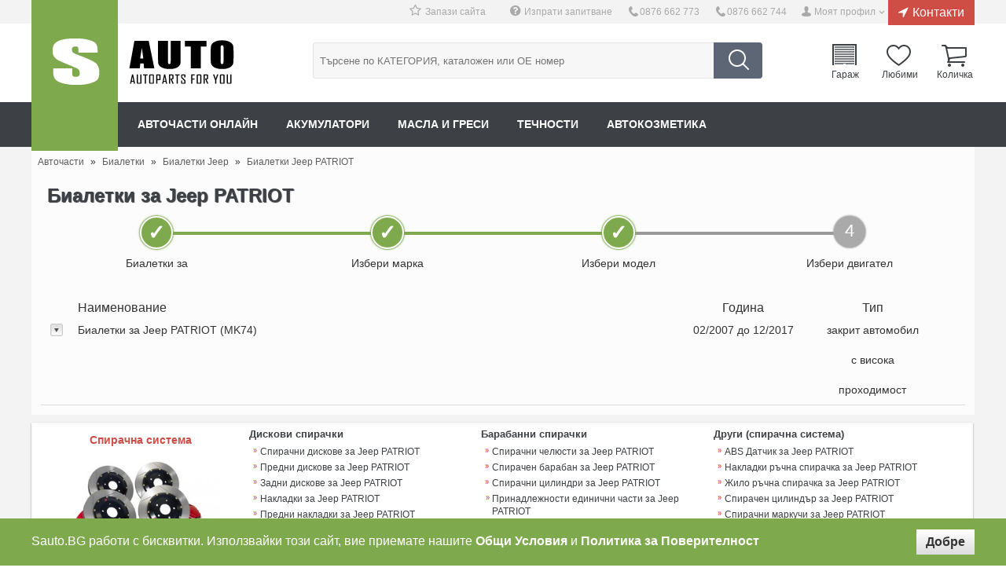

--- FILE ---
content_type: text/html; charset=UTF-8
request_url: https://sauto.bg/bialetki-za-jeep-patriot.html
body_size: 15917
content:
<!DOCTYPE html>    
<head>
<title>Биалетки за Jeep PATRIOT | Sauto.BG</title>
<meta name="description" content="Купете Биалетки за Jeep PATRIOT на супер цена от Sauto.BG. Поръчай на ☎0876 662 744 или онлайн. Доставка до 24 часа.">                 
<meta http-equiv="Content-Type" content="text/html; charset= utf-8" /> 
                                                                                                                                     
<meta property="og:image" content="https://sauto.bg/img/logog.png"><meta property="og:title" content="Биалетки за Jeep PATRIOT | Sauto.BG"><meta property="og:url" content="http://sauto.bg/bialetki-za-jeep-patriot.html"><meta property="og:site_name" content="Sauto.BG"><meta property="og:description" content="Купете Биалетки за Jeep PATRIOT на супер цена от Sauto.BG. Поръчай на ☎0876 662 744 или онлайн. Доставка до 24 часа."> 
                                                                                                                                     
 
                                                                        
<link rel="shortcut icon" href="https://sauto.bg/img/favicon.ico" type="image/x-icon">
<link rel="icon" href="https://sauto.bg/img/favicon.ico" type="image/x-icon">
<meta name="viewport" content="width=device-width, initial-scale=1">     
 
<link rel="stylesheet" type="text/css" href="https://sauto.bg/css/style_min.css?v=121">   
 
</head>
<body class="cbp-spmenu-push"> 

<script>
  (function(i,s,o,g,r,a,m){i['GoogleAnalyticsObject']=r;i[r]=i[r]||function(){
  (i[r].q=i[r].q||[]).push(arguments)},i[r].l=1*new Date();a=s.createElement(o),
  m=s.getElementsByTagName(o)[0];a.async=1;a.src=g;m.parentNode.insertBefore(a,m)
  })(window,document,'script','https://www.google-analytics.com/analytics.js','ga');

  ga('create', 'UA-84772713-1', 'auto');
  ga('send', 'pageview');

</script>

 
<div id="fb-root"></div>
  
      
                 
<div id="obs_box_div"></div>   
  
  <div class="wrapper-out">
  <div class="wrapper">
    <header>
    <div class="logo">  
         <a href="https://sauto.bg/" title="Авточасти от Sauto.BG"><img alt="Онлайн магазин Sauto.BG" src="https://sauto.bg/img/logo.png" /></a>
     
    </div>
    <div class="headerbox">
        <div class="header_top">             
          <a href="https://sauto.bg/contacts.html" class="contacts_h">Контакти</a>
          <a href="#" class="head_a h_user" id="h_user">Моят профил</a>  
          
          <a href="tel:0876 662 744" class="head_a h_phone h_phone_fix">0876 662 744</a> 
          
          <a href="tel:0876 662 773" class="head_a h_phone">0876 662 773</a>  
          
          <a class="head_a h_247" href="https://sauto.bg/products/inquiry">Изпрати запитване</a>    
          <a href="javascript:;" class="head_a h_track boormarkicon">Запази сайта</a>   
          
                    
          <div class="user_prof" id="user_prof">
                        <div class="user_prof_title">Добре дошли в SAuto.BG!</div>
             <div class="user_prof_descr">За да можете да използвате пълната функционалност на сайта трябва да се логнете или да се регистрирате</div>         
             <div class="user_prof_login"><a href="https://sauto.bg/user">Вход</a></div>         
             <div class="user_prof_login2">
             <a class="btn btn-block btn-social btn-facebook" href="https://sauto.bg/fb/fbconfig.php">
                <span class="fa fa-facebook"></span> Вход с Facebook
              </a>
              <a class="btn btn-block btn-social btn-google" href="https://sauto.bg/google/">
                <span class="fa fa-google"></span> Вход с Google
              </a>
             </div>         
             <div class="user_prof_new">Нов клиент? <a href="https://sauto.bg/user">Регистрирай се тук</a></div>    
                
          </div>
        </div>
        <div class="header_middle"> 
         
          <div class="search">                                                                                
            <form method="get"  action="/products/search"> 
                  
              <input type="submit" name="search" value="" class="search_submit" />  
              <input type="text" name="search_field" id="search_field" placeholder="Търсене по КАТЕГОРИЯ, каталожен или ОЕ номер" value="" class="search_input" />   
              <div class="search_in_abs"></div>                                                                
              
            </form>
          </div>
          <div id="h_cart">
          <div class="h_cart">
            <a onclick="loadLoginBox();" class="garage h_cart_a">Гараж<div id="gcount"></div></a>
            <a onclick="loadLoginBox();" class="wishlist h_cart_a">Любими</a>
            <a href="https://sauto.bg/orders" id="shopping-cart" class="cart h_cart_a">Количка</a>
             
            <div class="my_c" id="my_c">       
                <div class="arrow_c_out"><div class="arrow_c"></div></div>      
                <div class="cart_abs">          
                       
                      <p id='empty_cart' class="center w100">Количката е празна</p>         
                </div>
            </div>
            
          </div>    
          </div>    
        </div> 
        <div class="header_bottom">
         <nav  class="main_nav cbp-spmenu cbp-spmenu-vertical cbp-spmenu-left" id="cbp-spmenu-s1">   
            <ul>
              <li>
                <a href="https://sauto.bg/" title="Авточасти онлайн">Авточасти онлайн</a>
              </li>
                           <li>
                <a href="https://sauto.bg/akumulatori-cat826.html" title="Акумулатори">Акумулатори</a>
              </li>
                           <li>
                <a href="https://sauto.bg/masla-i-gresi-cat831.html" title="Масла и греси">Масла и греси</a>
              </li>
                           <li>
                <a href="https://sauto.bg/technosti-cat837.html" title="Течности">Течности</a>
              </li>
                           <li>
                <a href="https://sauto.bg/avtokozmetika-cat843.html" title="Автокозметика">Автокозметика</a>
              </li>
              
                
            </ul>
          </nav>   
          <button type="button" class="navbar-toggle" id="showLeftPush">     
                                <span class="icon-bar"></span>
                                <span class="icon-bar"></span>
                                <span class="icon-bar"></span>
         </button> 
                                     
          <script>
            var menuLeft = document.getElementById( 'cbp-spmenu-s1' ),   
                showLeftPush = document.getElementById( 'showLeftPush' ),      
                body = document.body;     
            showLeftPush.onclick = function() {
                classie.toggle( this, 'active' );
                classie.toggle( body, 'cbp-spmenu-push-toright' );
                classie.toggle( menuLeft, 'cbp-spmenu-open' );
                disableOther( 'showLeftPush' );
            };     
        </script>

                                     
        </div>
    </div>              
    </header>                                                                                                                  
          <ol itemscope itemtype="http://schema.org/BreadcrumbList" class="path">
         <li itemprop="itemListElement" itemscope itemtype="http://schema.org/ListItem"> 
           <a itemscope itemtype="http://schema.org/Thing" itemprop="item" id="https://sauto.bg/" href="https://sauto.bg/"><span itemprop="name">Авточасти</span></a>»  <meta itemprop="position" content="1" />
         </li>
         
           
                     <li itemprop="itemListElement" itemscope itemtype="http://schema.org/ListItem">                                                                                                                           
             <a itemscope itemtype="http://schema.org/Thing" itemprop="item" id="https://sauto.bg/bialetki.html" href="https://sauto.bg/bialetki.html"><span itemprop="name">Биалетки</span></a>»             <meta itemprop="position" content="2" /> 
           </li>
                     
                     <li itemprop="itemListElement" itemscope itemtype="http://schema.org/ListItem">                                                                                                                           
             <a itemscope itemtype="http://schema.org/Thing" itemprop="item" id="https://sauto.bg/bialetki-za-jeep.html" href="https://sauto.bg/bialetki-za-jeep.html"><span itemprop="name">Биалетки Jeep</span></a>»             <meta itemprop="position" content="3" /> 
           </li>
                     
                     <li itemprop="itemListElement" itemscope itemtype="http://schema.org/ListItem">                                                                                                                           
             <a itemscope itemtype="http://schema.org/Thing" itemprop="item" id="https://sauto.bg/bialetki-za-jeep-patriot.html" href="https://sauto.bg/bialetki-za-jeep-patriot.html"><span itemprop="name">Биалетки Jeep PATRIOT</span></a>             <meta itemprop="position" content="4" /> 
           </li>
                           </ol>   
          
    <div class="content">  
          
     
       <div class="cars_select_box2">    
            <h1>Биалетки за Jeep PATRIOT</h1>        
    
<div class="status_bar">       
    <div class="status_bar_active"><span>✓</span><div class="line50 bg_g"></div></div>   
    <div class="status_bar_active"><div class="line50l bg_g"></div><span>✓</span><div class="line50 bg_g"></div></div>    
    <div class="status_bar_active"><div class="line50l bg_g"></div><span>✓</span><div class="line50"></div></div>
    <div class="status_bar_no_active"><div class="line50l"></div><span>4</span></div>
</div>                   
<div class="status_bar">
    <div class="status_bar_active_txt">Биалетки за </div>
    <div class="status_bar_active_txt">Избери марка</div>
    <div class="status_bar_active_txt">Избери модел</div>
    <div class="status_bar_active_txt">Избери двигател</div>
</div> 
 
                        <div class="header_car_s"><span class="header_car_s1">Наименование</span><span class="header_car_s2">Година</span><span class="header_car_s3">Тип</span></div>                       
            <div id="accordion">      
                              <h3 >       
                <span class="header_car_s1">Биалетки за Jeep PATRIOT (MK74)</span>     
                <span class="header_car_s2">02/2007 до 12/2017</span>
                <span class="header_car_s3">закрит автомобил с висока проходимост</span>
               </h3>
               <div>
                 <div class="sc_style">
                   <span class="sc_style1">Наименование</span>   
                   <span class="sc_style3 mdn">Гориво</span> 
                   <span class="sc_style4 mdn">Мощност</span>
                   <span class="sc_style2 mdn">Код</span>     
                 </div>
                 <ul>
                  
                  <a href="https://sauto.bg/bialetki-za-jeep-patriot-(mk74)-24-4x4-24539.html">
                  <li >
                   <span class="sc_style1 sc_style11">Биалетки за Jeep PATRIOT (MK74) 2.4 4x4</span>   
                   <span class="sc_style3 sc_style33">бензин</span>
                   <span class="sc_style4 sc_style44">170 к.с</span>
                   <span class="sc_style2 sc_style22">ED3</span>   
                   </li> 
                  </a>
                  
                  <a href="https://sauto.bg/bialetki-za-jeep-patriot-(mk74)-22-crd-4x4-10156.html">
                  <li class="silver_color2">
                   <span class="sc_style1 sc_style11">Биалетки за Jeep PATRIOT (MK74) 2.2 CRD 4x4</span>   
                   <span class="sc_style3 sc_style33">дизел</span>
                   <span class="sc_style4 sc_style44">163 к.с</span>
                   <span class="sc_style2 sc_style22">ENE</span>   
                   </li> 
                  </a>
                  
                  <a href="https://sauto.bg/bialetki-za-jeep-patriot-(mk74)-20-crd-4x4-24540.html">
                  <li >
                   <span class="sc_style1 sc_style11">Биалетки за Jeep PATRIOT (MK74) 2.0 CRD 4x4</span>   
                   <span class="sc_style3 sc_style33">дизел</span>
                   <span class="sc_style4 sc_style44">140 к.с</span>
                   <span class="sc_style2 sc_style22">ECD, ECE</span>   
                   </li> 
                  </a>
                  
                  <a href="https://sauto.bg/bialetki-za-jeep-patriot-(mk74)-24-eco--4x4-30389.html">
                  <li class="silver_color2">
                   <span class="sc_style1 sc_style11">Биалетки за Jeep PATRIOT (MK74) 2.4 Eco + 4x4</span>   
                   <span class="sc_style3 sc_style33">пропан-бутан</span>
                   <span class="sc_style4 sc_style44">170 к.с</span>
                   <span class="sc_style2 sc_style22">ED3</span>   
                   </li> 
                  </a>
                                  </ul>  
               </div>       
                                
               
             
              
            </div>
         </div> 
         
       <div class="parts_cats_wraper">        
          
          <div class="cat_box_pin" >
            <div class="cat_box_in">
               <div class="cat_box_img_pin">
                 <h2>Спирачна система</h2>  
                 <img src="https://sauto.bg/f/tree_logo/0/287860d28821eee196c8f03b6879490b.jpg" />
                
               </div>   
               <div class="cat_box_in_block_wrap"> 
                                                               <div class="cat_box_in_block">      
                                <h3>Дискови спирачки</h3>
                                        <ul class="motbg_subcat">  
                                                   
                                            <li><a href="https://sauto.bg/spirachni-diskove-za-jeep-patriot.html">Спирачни дискове за Jeep PATRIOT</a></li>  
                                                   
                                            <li><a href="https://sauto.bg/predni-diskove-za-jeep-patriot.html">Предни дискове за Jeep PATRIOT</a></li>  
                                                   
                                            <li><a href="https://sauto.bg/zadni-diskove-za-jeep-patriot.html">Задни дискове за Jeep PATRIOT</a></li>  
                                                   
                                            <li><a href="https://sauto.bg/nakladki-za-jeep-patriot.html">Накладки за Jeep PATRIOT</a></li>  
                                                   
                                            <li><a href="https://sauto.bg/predni-nakladki-za-jeep-patriot.html">Предни накладки за Jeep PATRIOT</a></li>  
                                                   
                                            <li><a href="https://sauto.bg/zadni-nakladki-za-jeep-patriot.html">Задни накладки за Jeep PATRIOT</a></li>  
                                                   
                                            <li><a href="https://sauto.bg/spirachen-aparat-za-jeep-patriot.html">Спирачен апарат за Jeep PATRIOT</a></li>  
                                                   
                                            <li><a href="https://sauto.bg/datchici-iznosvane-za-jeep-patriot.html">Датчици износване за Jeep PATRIOT</a></li>  
                                                   
                                            <li><a href="https://sauto.bg/remonten-komplekt-spirachen-aparat-za-jeep-patriot.html">Ремонтен комплект спирачен апарат за Jeep PATRIOT</a></li>  
                                                   
                                            <li><a href="https://sauto.bg/prinadlezhnosti-diskovi-spirachki-za-jeep-patriot.html">Принадлежности дискови спирачки за Jeep PATRIOT</a></li>  
                                                   
                                            <li><a href="https://sauto.bg/darzhach-spirachen-aparat-za-jeep-patriot.html">Държач спирачен апарат за Jeep PATRIOT</a></li>  
                                          
                                        </ul>
                                 </div>  
                                       
                                                                <div class="cat_box_in_block">      
                                <h3>Барабанни спирачки</h3>
                                        <ul class="motbg_subcat">  
                                                   
                                            <li><a href="https://sauto.bg/spirachni-chelyusti-za-jeep-patriot.html">Спирачни челюсти за Jeep PATRIOT</a></li>  
                                                   
                                            <li><a href="https://sauto.bg/spirachen-baraban-za-jeep-patriot.html">Спирачен барабан за Jeep PATRIOT</a></li>  
                                                   
                                            <li><a href="https://sauto.bg/spirachni-cilindri-za-jeep-patriot.html">Спирачни цилиндри за Jeep PATRIOT</a></li>  
                                                   
                                            <li><a href="https://sauto.bg/prinadlezhnosti-edinichni-chasti-za-jeep-patriot.html">Принадлежности единични части за Jeep PATRIOT</a></li>  
                                          
                                        </ul>
                                 </div>  
                                       
                                                                <div class="cat_box_in_block">      
                                <h3>Други (спирачна система)</h3>
                                        <ul class="motbg_subcat">  
                                                   
                                            <li><a href="https://sauto.bg/abs-datchik-za-jeep-patriot.html">ABS Датчик за Jeep PATRIOT</a></li>  
                                                   
                                            <li><a href="https://sauto.bg/nakladki-rachna-spirachka-za-jeep-patriot.html">Накладки ръчна спирачка за Jeep PATRIOT</a></li>  
                                                   
                                            <li><a href="https://sauto.bg/zhilo-rachna-spirachka-za-jeep-patriot.html">Жило ръчна спирачка за Jeep PATRIOT</a></li>  
                                                   
                                            <li><a href="https://sauto.bg/spirachen-cilindar-za-jeep-patriot.html">Спирачен цилиндър за Jeep PATRIOT</a></li>  
                                                   
                                            <li><a href="https://sauto.bg/spirachni-markuchi-za-jeep-patriot.html">Спирачни маркучи за Jeep PATRIOT</a></li>  
                                                   
                                            <li><a href="https://sauto.bg/spirachna-pompa-za-jeep-patriot.html">Спирачна помпа за Jeep PATRIOT</a></li>  
                                                   
                                            <li><a href="https://sauto.bg/servo-usilvatel-za-jeep-patriot.html">Серво усилвател  за Jeep PATRIOT</a></li>  
                                                   
                                            <li><a href="https://sauto.bg/regulator-spirachnata-sila-za-jeep-patriot.html">Регулатор спирачната сила за Jeep PATRIOT</a></li>  
                                                   
                                            <li><a href="https://sauto.bg/abs-grivna-glavina-za-jeep-patriot.html">ABS Гривна главина за Jeep PATRIOT</a></li>  
                                                   
                                            <li><a href="https://sauto.bg/vakum-markuchi-za-jeep-patriot.html">Вакум маркучи за Jeep PATRIOT</a></li>  
                                          
                                        </ul>
                                 </div>  
                                <br class="clear" />       
                                 
                </div>     
                                <br class="clear" />  
           </div>                 
          </div>        
                    
          <div class="cat_box_pin" >
            <div class="cat_box_in">
               <div class="cat_box_img_pin">
                 <h2>Окачване и ходова част</h2>  
                 <img src="https://sauto.bg/f/tree_logo/0/5eaa0f9f519214ccc800be30b161331f.jpg" />
                
               </div>   
               <div class="cat_box_in_block_wrap"> 
                                                               <div class="cat_box_in_block">      
                                <h3>Окачване</h3>
                                        <ul class="motbg_subcat">  
                                                   
                                            <li><a href="https://sauto.bg/amortisyori-za-jeep-patriot.html">Амортисьори  за Jeep PATRIOT</a></li>  
                                                   
                                            <li><a href="https://sauto.bg/predni-amortisyori-za-jeep-patriot.html">Предни амортисьори за Jeep PATRIOT</a></li>  
                                                   
                                            <li><a href="https://sauto.bg/zadni-amortisyori-za-jeep-patriot.html">Задни амортисьори за Jeep PATRIOT</a></li>  
                                                   
                                            <li><a href="https://sauto.bg/tampon-makferson-za-jeep-patriot.html">Тампон макферсон за Jeep PATRIOT</a></li>  
                                                   
                                            <li><a href="https://sauto.bg/prahouloviteli-amortisyori-za-jeep-patriot.html">Прахоуловители за амортисьори за Jeep PATRIOT</a></li>  
                                                   
                                            <li><a href="https://sauto.bg/lager-makferson-za-jeep-patriot.html">Лагер макферсон за Jeep PATRIOT</a></li>  
                                                   
                                            <li><a href="https://sauto.bg/pruzhini-za-jeep-patriot.html">Пружини за Jeep PATRIOT</a></li>  
                                                   
                                            <li><a href="https://sauto.bg/hidravlichni-sferi-za-jeep-patriot.html">Хидравлични сфери за Jeep PATRIOT</a></li>  
                                                   
                                            <li><a href="https://sauto.bg/remonten-kompekt-shenkel-za-jeep-patriot.html">Ремонтен компект за шенкел за Jeep PATRIOT</a></li>  
                                                   
                                            <li><a href="https://sauto.bg/shenkel-za-jeep-patriot.html">Шенкел  за Jeep PATRIOT</a></li>  
                                          
                                        </ul>
                                 </div>  
                                       
                                                                <div class="cat_box_in_block">      
                                <h3>Ходова част</h3>
                                        <ul class="motbg_subcat">  
                                                   
                                            <li><a href="https://sauto.bg/bialetki-za-jeep-patriot.html">Биалетки за Jeep PATRIOT</a></li>  
                                                   
                                            <li><a href="https://sauto.bg/sharniri-za-jeep-patriot.html">Шарнири за Jeep PATRIOT</a></li>  
                                                   
                                            <li><a href="https://sauto.bg/nosachi-za-jeep-patriot.html">Носачи за Jeep PATRIOT</a></li>  
                                                   
                                            <li><a href="https://sauto.bg/tamponi-nosach-za-jeep-patriot.html">Тампони носач за Jeep PATRIOT</a></li>  
                                                   
                                            <li><a href="https://sauto.bg/tamponi-stabilizirashta-shtanga-za-jeep-patriot.html">Тампони стабилизираща щанга за Jeep PATRIOT</a></li>  
                                                   
                                            <li><a href="https://sauto.bg/glavina-kolelo-za-jeep-patriot.html">Главина колело за Jeep PATRIOT</a></li>  
                                                   
                                            <li><a href="https://sauto.bg/lager-glavina-za-jeep-patriot.html">Лагер главина за Jeep PATRIOT</a></li>  
                                                   
                                            <li><a href="https://sauto.bg/tampon-zaden-most-za-jeep-patriot.html">Тампон заден мост за Jeep PATRIOT</a></li>  
                                          
                                        </ul>
                                 </div>  
                                       
                                                                <div class="cat_box_in_block">      
                                <h3>Други (окачване)</h3>
                                        <ul class="motbg_subcat">  
                                                   
                                            <li><a href="https://sauto.bg/boltove-janti-za-jeep-patriot.html">Болтове за джанти за Jeep PATRIOT</a></li>  
                                          
                                        </ul>
                                 </div>  
                                <br class="clear" />       
                                 
                </div>     
                                <br class="clear" />  
           </div>                 
          </div>        
                    
          <div class="cat_box_pin" >
            <div class="cat_box_in">
               <div class="cat_box_img_pin">
                 <h2>Кормилно управление</h2>  
                 <img src="https://sauto.bg/f/tree_logo/0/868eb28be9298418b9b822bfe8cdfa99.jpg" />
                
               </div>   
               <div class="cat_box_in_block_wrap"> 
                                                               <div class="cat_box_in_block">      
                                <h3>Кормилна рейка</h3>
                                        <ul class="motbg_subcat">  
                                                   
                                            <li><a href="https://sauto.bg/reyka-za-jeep-patriot.html">Рейка за Jeep PATRIOT</a></li>  
                                                   
                                            <li><a href="https://sauto.bg/nakraynici-reyka-za-jeep-patriot.html">Накрайници рейка за Jeep PATRIOT</a></li>  
                                                   
                                            <li><a href="https://sauto.bg/kormilna-shtanga-za-jeep-patriot.html">Кормилна щанга за Jeep PATRIOT</a></li>  
                                                   
                                            <li><a href="https://sauto.bg/kormilen-hebel-za-jeep-patriot.html">Кормилен Хебел за Jeep PATRIOT</a></li>  
                                                   
                                            <li><a href="https://sauto.bg/manshoni-kormilna-reyka-za-jeep-patriot.html">Маншони кормилна рейка за Jeep PATRIOT</a></li>  
                                                   
                                            <li><a href="https://sauto.bg/dempfer-kormilno-upravlenie-za-jeep-patriot.html">Демпфер кормилно управление за Jeep PATRIOT</a></li>  
                                                   
                                            <li><a href="https://sauto.bg/klapan-vtorichen-vazduh-za-jeep-patriot.html">Клапан вторичен въздух за Jeep PATRIOT</a></li>  
                                                   
                                            <li><a href="https://sauto.bg/vatreshen-nakraynik-za-jeep-patriot.html">Вътрешен накрайник за Jeep PATRIOT</a></li>  
                                                   
                                            <li><a href="https://sauto.bg/vanshen-nakraynik-za-jeep-patriot.html">Външен накрайник за Jeep PATRIOT</a></li>  
                                          
                                        </ul>
                                 </div>  
                                       
                                                                <div class="cat_box_in_block">      
                                <h3>Помпи рейка</h3>
                                        <ul class="motbg_subcat">  
                                                   
                                            <li><a href="https://sauto.bg/pompa-vtorichen-vazduh-za-jeep-patriot.html">Помпа вторичен въздух за Jeep PATRIOT</a></li>  
                                                   
                                            <li><a href="https://sauto.bg/hidravlichna-pompa-za-jeep-patriot.html">Хидравлична помпа за Jeep PATRIOT</a></li>  
                                                   
                                            <li><a href="https://sauto.bg/elektricheska-pompa-za-jeep-patriot.html">Електрическа помпа за Jeep PATRIOT</a></li>  
                                          
                                        </ul>
                                 </div>  
                                       
                                                                <div class="cat_box_in_block">      
                                <h3>Маркучи и казанчета</h3>
                                        <ul class="motbg_subcat">  
                                                   
                                            <li><a href="https://sauto.bg/hidravlichni-markuchi-za-jeep-patriot.html">Хидравлични маркучи за Jeep PATRIOT</a></li>  
                                                   
                                            <li><a href="https://sauto.bg/kazanche-hidravlichna-technost-za-jeep-patriot.html">Казанче хидравлична течност за Jeep PATRIOT</a></li>  
                                          
                                        </ul>
                                 </div>  
                                <br class="clear" />       
                                 
                </div>     
                                <br class="clear" />  
           </div>                 
          </div>        
                    
          <div class="cat_box_pin" >
            <div class="cat_box_in">
               <div class="cat_box_img_pin">
                 <h2>Трансмисия</h2>  
                 <img src="https://sauto.bg/f/tree_logo/0/66a20247578b1700055d97bd7d8d38c0.jpg" />
                
               </div>   
               <div class="cat_box_in_block_wrap"> 
                                                               <div class="cat_box_in_block">      
                                <h3>Съединител/Монтажни части</h3>
                                        <ul class="motbg_subcat">  
                                                   
                                            <li><a href="https://sauto.bg/komplekt-saedinitel-za-jeep-patriot.html">Комплект съединител за Jeep PATRIOT</a></li>  
                                                   
                                            <li><a href="https://sauto.bg/ferodov-disk-za-jeep-patriot.html">Феродов диск за Jeep PATRIOT</a></li>  
                                                   
                                            <li><a href="https://sauto.bg/pritiskatelen-disk-za-jeep-patriot.html">Притискателен диск за Jeep PATRIOT</a></li>  
                                                   
                                            <li><a href="https://sauto.bg/lageri-i-izklyuchvateli-za-jeep-patriot.html">Лагери и изключватели за Jeep PATRIOT</a></li>  
                                                   
                                            <li><a href="https://sauto.bg/mahovik-za-jeep-patriot.html">Маховик за Jeep PATRIOT</a></li>  
                                                   
                                            <li><a href="https://sauto.bg/zhila-saedinitel-za-jeep-patriot.html">Жила съединител за Jeep PATRIOT</a></li>  
                                                   
                                            <li><a href="https://sauto.bg/drugi(saedinitel)-za-jeep-patriot.html">Други(Съединител) за Jeep PATRIOT</a></li>  
                                                   
                                            <li><a href="https://sauto.bg/aksialen-lager-za-jeep-patriot.html">Аксиален лагер за Jeep PATRIOT</a></li>  
                                                   
                                            <li><a href="https://sauto.bg/vilka-saedinitel-za-jeep-patriot.html">Вилка за съединител за Jeep PATRIOT</a></li>  
                                                   
                                            <li><a href="https://sauto.bg/markuchi-saedinitel-za-jeep-patriot.html">Маркучи за съединител за Jeep PATRIOT</a></li>  
                                                   
                                            <li><a href="https://sauto.bg/saedinitel-za-jeep-patriot.html">Съединител за Jeep PATRIOT</a></li>  
                                          
                                        </ul>
                                 </div>  
                                       
                                                                <div class="cat_box_in_block">      
                                <h3>Ръчна скоростна кутия</h3>
                                        <ul class="motbg_subcat">  
                                                   
                                            <li><a href="https://sauto.bg/garnitura-(uplatnenie)-za-jeep-patriot.html">Гарнитура (уплътнение) за Jeep PATRIOT</a></li>  
                                                   
                                            <li><a href="https://sauto.bg/upravlenie-transmisiq-za-jeep-patriot.html">Управление трансмисия за Jeep PATRIOT</a></li>  
                                                   
                                            <li><a href="https://sauto.bg/sinhronizatori-za-jeep-patriot.html">Синхронизатори за Jeep PATRIOT</a></li>  
                                                   
                                            <li><a href="https://sauto.bg/darzhach-za-jeep-patriot.html">Държач за Jeep PATRIOT</a></li>  
                                                   
                                            <li><a href="https://sauto.bg/senzor-za-jeep-patriot.html">Сензор за Jeep PATRIOT</a></li>  
                                                   
                                            <li><a href="https://sauto.bg/tampon-rachna-skorosna-kutiq-za-jeep-patriot.html">Тампон ръчна скоросна кутия за Jeep PATRIOT</a></li>  
                                                   
                                            <li><a href="https://sauto.bg/remontni-komplekti-skorosten-lost-za-jeep-patriot.html">Ремонтни комплекти скоростен лост за Jeep PATRIOT</a></li>  
                                                   
                                            <li><a href="https://sauto.bg/manshon-skorosten-lost-za-jeep-patriot.html">Маншон скоростен лост за Jeep PATRIOT</a></li>  
                                                   
                                            <li><a href="https://sauto.bg/semering-skorostna-kutiq-za-jeep-patriot.html">Семеринг скоростна кутия за Jeep PATRIOT</a></li>  
                                          
                                        </ul>
                                 </div>  
                                       
                                                                <div class="cat_box_in_block">      
                                <h3>Автоматична скоростна кутия</h3>
                                        <ul class="motbg_subcat">  
                                                   
                                            <li><a href="https://sauto.bg/garnituri-avtomatichna-skorosna-kutiq-za-jeep-patriot.html">Гарнитури автоматична скоросна кутия за Jeep PATRIOT</a></li>  
                                                   
                                            <li><a href="https://sauto.bg/tampon-avtomatichna-skorostna-kutiq-za-jeep-patriot.html">Тампон автоматична скоростна кутия за Jeep PATRIOT</a></li>  
                                                   
                                            <li><a href="https://sauto.bg/preobrazuvatel-vartqsht-moment-za-jeep-patriot.html">Преобразувател въртящ момент за Jeep PATRIOT</a></li>  
                                                   
                                            <li><a href="https://sauto.bg/filtar-avtomatichna-skorosna-kutiq-za-jeep-patriot.html">Филтър автоматична скоросна кутия за Jeep PATRIOT</a></li>  
                                                   
                                            <li><a href="https://sauto.bg/semering-avtomatik-za-jeep-patriot.html">Семеринг за автоматик за Jeep PATRIOT</a></li>  
                                          
                                        </ul>
                                 </div>  
                                <br class="clear" />       
                                                                <div class="cat_box_in_block">      
                                <h3>Задвижване на колелата</h3>
                                        <ul class="motbg_subcat">  
                                                   
                                            <li><a href="https://sauto.bg/tripod-kare-kam-transmisiq-za-jeep-patriot.html">Трипод каре към трансмисия за Jeep PATRIOT</a></li>  
                                                   
                                            <li><a href="https://sauto.bg/vanshno-kare-za-jeep-patriot.html">Външно каре за Jeep PATRIOT</a></li>  
                                                   
                                            <li><a href="https://sauto.bg/vatreshno-kare-za-jeep-patriot.html">Вътрешно каре за Jeep PATRIOT</a></li>  
                                                   
                                            <li><a href="https://sauto.bg/manshoni-kareta-za-jeep-patriot.html">Маншони карета за Jeep PATRIOT</a></li>  
                                                   
                                            <li><a href="https://sauto.bg/komplekt-poluoska-za-jeep-patriot.html">Комплект полуоска за Jeep PATRIOT</a></li>  
                                                   
                                            <li><a href="https://sauto.bg/semering-poluoska-za-jeep-patriot.html">Семеринг полуоска за Jeep PATRIOT</a></li>  
                                                   
                                            <li><a href="https://sauto.bg/visqsht-lager-za-jeep-patriot.html">Висящ лагер за Jeep PATRIOT</a></li>  
                                                   
                                            <li><a href="https://sauto.bg/kare-diferencial-za-jeep-patriot.html">Каре диференциал за Jeep PATRIOT</a></li>  
                                                   
                                            <li><a href="https://sauto.bg/kare-za-jeep-patriot.html">Каре за Jeep PATRIOT</a></li>  
                                          
                                        </ul>
                                 </div>  
                                       
                                                                <div class="cat_box_in_block">      
                                <h3>Помпи съединител</h3>
                                        <ul class="motbg_subcat">  
                                                   
                                            <li><a href="https://sauto.bg/dolna-pompa-na-saedinitel-za-jeep-patriot.html">Долна помпа на съединител за Jeep PATRIOT</a></li>  
                                                   
                                            <li><a href="https://sauto.bg/gorna-pompa-na-saedinitel-za-jeep-patriot.html">Горна помпа на съединител за Jeep PATRIOT</a></li>  
                                                   
                                            <li><a href="https://sauto.bg/remonten-komplekt-gorna-pompa-za-jeep-patriot.html">Ремонтен комплект горна помпа за Jeep PATRIOT</a></li>  
                                          
                                        </ul>
                                 </div>  
                                       
                                                                <div class="cat_box_in_block">      
                                <h3>Тампони</h3>
                                        <ul class="motbg_subcat">  
                                                   
                                            <li><a href="https://sauto.bg/tampon--skorostna-kutiq-za-jeep-patriot.html">Тампон  скоростна кутия за Jeep PATRIOT</a></li>  
                                          
                                        </ul>
                                 </div>  
                                <br class="clear" />       
                                 
                </div>     
                                <br class="clear" />  
           </div>                 
          </div>        
                    
          <div class="cat_box_pin" >
            <div class="cat_box_in">
               <div class="cat_box_img_pin">
                 <h2>Ролки и ремъци</h2>  
                 <img src="https://sauto.bg/f/tree_logo/0/61528bfbfc23bbf0568a5c81d6bb1ddc.jpg" />
                
               </div>   
               <div class="cat_box_in_block_wrap"> 
                                                               <div class="cat_box_in_block">      
                                <h3>Ангренажен ремък</h3>
                                        <ul class="motbg_subcat">  
                                                   
                                            <li><a href="https://sauto.bg/angrenazhen-remak-za-jeep-patriot.html">Ангренажен ремък за Jeep PATRIOT</a></li>  
                                                   
                                            <li><a href="https://sauto.bg/obtqzhna-rolka-za-jeep-patriot.html">Обтяжна ролка за Jeep PATRIOT</a></li>  
                                                   
                                            <li><a href="https://sauto.bg/parazitna-rolka-za-jeep-patriot.html">Паразитна ролка  за Jeep PATRIOT</a></li>  
                                                   
                                            <li><a href="https://sauto.bg/remachen-obtegach(obtqzhen-element)-za-jeep-patriot.html">Ремъчен обтегач(обтяжен елемент) за Jeep PATRIOT</a></li>  
                                                   
                                            <li><a href="https://sauto.bg/komplekt-angrenazhen-remak-za-jeep-patriot.html">Комплект ангренажен ремък за Jeep PATRIOT</a></li>  
                                                   
                                            <li><a href="https://sauto.bg/kapak-na-angrenazhen-remak-za-jeep-patriot.html">Капак на ангренажен ремък за Jeep PATRIOT</a></li>  
                                          
                                        </ul>
                                 </div>  
                                       
                                                                <div class="cat_box_in_block">      
                                <h3>Пистов ремък</h3>
                                        <ul class="motbg_subcat">  
                                                   
                                            <li><a href="https://sauto.bg/pistov-remak-za-jeep-patriot.html">Пистов ремък за Jeep PATRIOT</a></li>  
                                                   
                                            <li><a href="https://sauto.bg/pistov-remak-k-kt-za-jeep-patriot.html">Пистов ремък к-кт за Jeep PATRIOT</a></li>  
                                                   
                                            <li><a href="https://sauto.bg/obtqzhna-rolka-pistov-remak-za-jeep-patriot.html">Обтяжна ролка пистов ремък за Jeep PATRIOT</a></li>  
                                                   
                                            <li><a href="https://sauto.bg/parazitna-rolka-pistov-remak-za-jeep-patriot.html">Паразитна ролка пистов ремък за Jeep PATRIOT</a></li>  
                                                   
                                            <li><a href="https://sauto.bg/obtegach-pistov-remak-za-jeep-patriot.html">Обтегач пистов ремък за Jeep PATRIOT</a></li>  
                                                   
                                            <li><a href="https://sauto.bg/hidravlichen-obtegach-(dempfer)-za-jeep-patriot.html">Хидравличен обтегач (демпфер) за Jeep PATRIOT</a></li>  
                                                   
                                            <li><a href="https://sauto.bg/rolka-prazen-hod-alternator-za-jeep-patriot.html">Ролка празен ход алтернатор за Jeep PATRIOT</a></li>  
                                                   
                                            <li><a href="https://sauto.bg/shayba-vodna-pompa-za-jeep-patriot.html">Шайба водна помпа за Jeep PATRIOT</a></li>  
                                          
                                        </ul>
                                 </div>  
                                       
                                                                <div class="cat_box_in_block">      
                                <h3>Трапецовиден ремък</h3>
                                        <ul class="motbg_subcat">  
                                                   
                                            <li><a href="https://sauto.bg/trapecoviden-remak-za-jeep-patriot.html">Трапецовиден ремък за Jeep PATRIOT</a></li>  
                                                   
                                            <li><a href="https://sauto.bg/rolka-trapecoviden-remak-za-jeep-patriot.html">Ролка трапецовиден ремък за Jeep PATRIOT</a></li>  
                                                   
                                            <li><a href="https://sauto.bg/obtegach-trapecoviden-remak-za-jeep-patriot.html">Обтегач трапецовиден ремък за Jeep PATRIOT</a></li>  
                                                   
                                            <li><a href="https://sauto.bg/trapecoviden-remak-(komplekt)-za-jeep-patriot.html">Трапецовиден ремък (комплект) за Jeep PATRIOT</a></li>  
                                          
                                        </ul>
                                 </div>  
                                <br class="clear" />       
                                                                <div class="cat_box_in_block">      
                                <h3>Ангренажна верига</h3>
                                        <ul class="motbg_subcat">  
                                                   
                                            <li><a href="https://sauto.bg/angrenazhna-veriga-za-jeep-patriot.html">Ангренажна верига за Jeep PATRIOT</a></li>  
                                                   
                                            <li><a href="https://sauto.bg/obtqgashta-shina-za-jeep-patriot.html">Обтягаща шина за Jeep PATRIOT</a></li>  
                                                   
                                            <li><a href="https://sauto.bg/obtegach-veriga-za-jeep-patriot.html">Обтегач верига за Jeep PATRIOT</a></li>  
                                                   
                                            <li><a href="https://sauto.bg/komplekt-angrenazhna-veriga-za-jeep-patriot.html">Комплект ангренажна верига за Jeep PATRIOT</a></li>  
                                          
                                        </ul>
                                 </div>  
                                       
                                 
                </div>     
                                <br class="clear" />  
           </div>                 
          </div>        
                    
          <div class="cat_box_pin" >
            <div class="cat_box_in">
               <div class="cat_box_img_pin">
                 <h2>Запалване и горивна система</h2>  
                 <img src="https://sauto.bg/f/tree_logo/0/ef85b3789af2fdb5b883528206a9e868.jpg" />
                
               </div>   
               <div class="cat_box_in_block_wrap"> 
                                                               <div class="cat_box_in_block">      
                                <h3>Запалителна система</h3>
                                        <ul class="motbg_subcat">  
                                                   
                                            <li><a href="https://sauto.bg/zapalitelni-sveshti-za-jeep-patriot.html">Запалителни свещи за Jeep PATRIOT</a></li>  
                                                   
                                            <li><a href="https://sauto.bg/podgrevni-sveshti-za-jeep-patriot.html">Подгревни свещи за Jeep PATRIOT</a></li>  
                                                   
                                            <li><a href="https://sauto.bg/distributorna-kapachka-za-jeep-patriot.html">Дистрибуторна капачка за Jeep PATRIOT</a></li>  
                                                   
                                            <li><a href="https://sauto.bg/palec-distributorna-kapachka-za-jeep-patriot.html">Палец дистрибуторна капачка за Jeep PATRIOT</a></li>  
                                                   
                                            <li><a href="https://sauto.bg/bobini-za-jeep-patriot.html">Бобини за Jeep PATRIOT</a></li>  
                                                   
                                            <li><a href="https://sauto.bg/kabeli-sveshti-za-jeep-patriot.html">Кабели свещи за Jeep PATRIOT</a></li>  
                                                   
                                            <li><a href="https://sauto.bg/komutator-za-jeep-patriot.html">Комутатор за Jeep PATRIOT</a></li>  
                                                   
                                            <li><a href="https://sauto.bg/upravlqvasht-blok-rele-podgrevni-sveshti-za-jeep-patriot.html">Управляващ блок реле подгревни свещи за Jeep PATRIOT</a></li>  
                                                   
                                            <li><a href="https://sauto.bg/rele-podgrqvane-za-jeep-patriot.html">Реле подгряване за Jeep PATRIOT</a></li>  
                                          
                                        </ul>
                                 </div>  
                                       
                                                                <div class="cat_box_in_block">      
                                <h3>Горивна система</h3>
                                        <ul class="motbg_subcat">  
                                                   
                                            <li><a href="https://sauto.bg/gorivna-pompa-za-jeep-patriot.html">Горивна помпа за Jeep PATRIOT</a></li>  
                                                   
                                            <li><a href="https://sauto.bg/zapalitelni-dyuzi-za-jeep-patriot.html">Запалителни дюзи за Jeep PATRIOT</a></li>  
                                                   
                                            <li><a href="https://sauto.bg/flanec-karborator-monoinzhekcion-za-jeep-patriot.html">Фланец карборатор, моноинжекцион за Jeep PATRIOT</a></li>  
                                                   
                                            <li><a href="https://sauto.bg/egr-klapan-za-jeep-patriot.html">EGR клапан за Jeep PATRIOT</a></li>  
                                                   
                                            <li><a href="https://sauto.bg/regulator-nalqgane-gorivo-za-jeep-patriot.html">Регулатор налягане гориво за Jeep PATRIOT</a></li>  
                                                   
                                            <li><a href="https://sauto.bg/remonten-komplekt-dyuza-za-jeep-patriot.html">Ремонтен комплект дюза за Jeep PATRIOT</a></li>  
                                                   
                                            <li><a href="https://sauto.bg/komplekt-gorivna-pompa-i-nivomer(sonda)-za-jeep-patriot.html">Комплект горивна помпа и нивомер(сонда) за Jeep PATRIOT</a></li>  
                                          
                                        </ul>
                                 </div>  
                                       
                                 
                </div>     
                                <br class="clear" />  
           </div>                 
          </div>        
                    
          <div class="cat_box_pin" >
            <div class="cat_box_in">
               <div class="cat_box_img_pin">
                 <h2>Ел. Система</h2>  
                 <img src="https://sauto.bg/f/tree_logo/0/1fed3d0bc00dbc264e0dc313c4750747.jpg" />
                
               </div>   
               <div class="cat_box_in_block_wrap"> 
                                                               <div class="cat_box_in_block">      
                                <h3>Датчици (сензори)</h3>
                                        <ul class="motbg_subcat">  
                                                   
                                            <li><a href="https://sauto.bg/datchik-agala-zavivane(g85)-za-jeep-patriot.html">Датчик ъгъла завиване(G85) за Jeep PATRIOT</a></li>  
                                                   
                                            <li><a href="https://sauto.bg/datchik-nalqgane-masloto-za-jeep-patriot.html">Датчик налягане маслото за Jeep PATRIOT</a></li>  
                                                   
                                            <li><a href="https://sauto.bg/temperaturen-datchik-za-jeep-patriot.html">Температурен датчик за Jeep PATRIOT</a></li>  
                                                   
                                            <li><a href="https://sauto.bg/debitomer-za-jeep-patriot.html">Дебитомер за Jeep PATRIOT</a></li>  
                                                   
                                            <li><a href="https://sauto.bg/lambda-sonda-za-jeep-patriot.html">Ламбда-сонда за Jeep PATRIOT</a></li>  
                                                   
                                            <li><a href="https://sauto.bg/datchik-skorost-za-jeep-patriot.html">Датчик скорост за Jeep PATRIOT</a></li>  
                                                   
                                            <li><a href="https://sauto.bg/datchik-kolqnov-val-za-jeep-patriot.html">Датчик колянов вал за Jeep PATRIOT</a></li>  
                                                   
                                            <li><a href="https://sauto.bg/datchik-vanshna-temperatura-za-jeep-patriot.html">Датчик външна температура за Jeep PATRIOT</a></li>  
                                                   
                                            <li><a href="https://sauto.bg/datchik-razpredelitelen-val-za-jeep-patriot.html">Датчик разпределителен вал за Jeep PATRIOT</a></li>  
                                                   
                                            <li><a href="https://sauto.bg/detonacionen-datchik(knok-senzor)-za-jeep-patriot.html">Детонационен датчик(КНОК сензор) за Jeep PATRIOT</a></li>  
                                                   
                                            <li><a href="https://sauto.bg/datchik-temperatura-nivo-maslo-za-jeep-patriot.html">Датчик температура ниво масло за Jeep PATRIOT</a></li>  
                                                   
                                            <li><a href="https://sauto.bg/map-senzor(nalqgane-postapvasht-vazduh)-za-jeep-patriot.html">МАП сензор(налягане постъпващ въздух) за Jeep PATRIOT</a></li>  
                                                   
                                            <li><a href="https://sauto.bg/datchik-vatreshna-temperatura-za-jeep-patriot.html">Датчик вътрешна температура за Jeep PATRIOT</a></li>  
                                                   
                                            <li><a href="https://sauto.bg/datchik-temp-postapvasht-vazduh-kupe-za-jeep-patriot.html">Датчик темп. постъпващ въздух купе за Jeep PATRIOT</a></li>  
                                                   
                                            <li><a href="https://sauto.bg/datchik-nivo-ohladitelna-technost-za-jeep-patriot.html">Датчик ниво охладителна течност  за Jeep PATRIOT</a></li>  
                                                   
                                            <li><a href="https://sauto.bg/datchik-nalqgane-gorivo-za-jeep-patriot.html">Датчик налягане гориво за Jeep PATRIOT</a></li>  
                                                   
                                            <li><a href="https://sauto.bg/datchik-polozhenie-ksenonovi-svetlini-za-jeep-patriot.html">Датчик положение ксенонови светлини  за Jeep PATRIOT</a></li>  
                                                   
                                            <li><a href="https://sauto.bg/datchik-kolichestvo-gorivo-za-jeep-patriot.html">Датчик количество гориво за Jeep PATRIOT</a></li>  
                                                   
                                            <li><a href="https://sauto.bg/datchik-zadeystvane-perka-radiator-za-jeep-patriot.html">Датчик задействане перка радиатор за Jeep PATRIOT</a></li>  
                                                   
                                            <li><a href="https://sauto.bg/datchik-parktronik-za-jeep-patriot.html">Датчик парктроник за Jeep PATRIOT</a></li>  
                                                   
                                            <li><a href="https://sauto.bg/impulsen-datchik-za-jeep-patriot.html">Импулсен датчик за Jeep PATRIOT</a></li>  
                                          
                                        </ul>
                                 </div>  
                                       
                                                                <div class="cat_box_in_block">      
                                <h3>Включватели ключове релета</h3>
                                        <ul class="motbg_subcat">  
                                                   
                                            <li><a href="https://sauto.bg/stop-mashinka-za-jeep-patriot.html">Стоп машинка за Jeep PATRIOT</a></li>  
                                                   
                                            <li><a href="https://sauto.bg/klemored-startov-klyuch-za-jeep-patriot.html">Клеморед стартов ключ за Jeep PATRIOT</a></li>  
                                                   
                                            <li><a href="https://sauto.bg/rele-migachi-za-jeep-patriot.html">Реле мигачи за Jeep PATRIOT</a></li>  
                                                   
                                            <li><a href="https://sauto.bg/vklyuchvatel-zadni-svetlini-za-jeep-patriot.html">Включвател задни светлини за Jeep PATRIOT</a></li>  
                                                   
                                            <li><a href="https://sauto.bg/prevklyuchvateli-svetlini-chistachki-volan-za-jeep-patriot.html">Превключватели светлини чистачки волан за Jeep PATRIOT</a></li>  
                                                   
                                            <li><a href="https://sauto.bg/rele-podgqvane-za-jeep-patriot.html">Реле подгяване за Jeep PATRIOT</a></li>  
                                                   
                                            <li><a href="https://sauto.bg/klyuch(buton)-migachi-za-jeep-patriot.html">Ключ(бутон) мигачи за Jeep PATRIOT</a></li>  
                                                   
                                            <li><a href="https://sauto.bg/rele-interval-chistachkite-za-jeep-patriot.html">Реле интервал чистачките  за Jeep PATRIOT</a></li>  
                                                   
                                            <li><a href="https://sauto.bg/klyuch-vklyuchvane-farove-za-jeep-patriot.html">Ключ включване фарове за Jeep PATRIOT</a></li>  
                                                   
                                            <li><a href="https://sauto.bg/klyuch-zadeystvane-svetlini-kupe-za-jeep-patriot.html">Ключ задействане светлини купе за Jeep PATRIOT</a></li>  
                                                   
                                            <li><a href="https://sauto.bg/butoni-elstakla-za-jeep-patriot.html">Бутони ел.стъкла за Jeep PATRIOT</a></li>  
                                          
                                        </ul>
                                 </div>  
                                       
                                                                <div class="cat_box_in_block">      
                                <h3>Електрически клапани</h3>
                                        <ul class="motbg_subcat">  
                                                   
                                            <li><a href="https://sauto.bg/vakumni-regulatori(egr-n75-)-za-jeep-patriot.html">Вакумни регулатори(ЕГР, N75 ) за Jeep PATRIOT</a></li>  
                                                   
                                            <li><a href="https://sauto.bg/klapan-spirane-gorivo-za-jeep-patriot.html">Клапан спиране гориво за Jeep PATRIOT</a></li>  
                                                   
                                            <li><a href="https://sauto.bg/regulirasht-klapan-vsmuk-kolektor-za-jeep-patriot.html">Регулиращ клапан всмук. колектор за Jeep PATRIOT</a></li>  
                                                   
                                            <li><a href="https://sauto.bg/klapan-vsmukvane-na-vtorichen-vazduh-za-jeep-patriot.html">Клапан за всмукване на вторичен въздух за Jeep PATRIOT</a></li>  
                                          
                                        </ul>
                                 </div>  
                                <br class="clear" />       
                                                                <div class="cat_box_in_block">      
                                <h3>Електронни блокове</h3>
                                        <ul class="motbg_subcat">  
                                                   
                                            <li><a href="https://sauto.bg/elektronen-modul-upravlenie-rele-ventilator-radiator-za-jeep-patriot.html">Електронен модул за управление реле вентилатор радиатор  за Jeep PATRIOT</a></li>  
                                                   
                                            <li><a href="https://sauto.bg/rele-klimatik-za-jeep-patriot.html">Реле климатик за Jeep PATRIOT</a></li>  
                                                   
                                            <li><a href="https://sauto.bg/upravlqvasht-blok-osvetlenie-za-jeep-patriot.html">Управляващ блок осветление за Jeep PATRIOT</a></li>  
                                          
                                        </ul>
                                 </div>  
                                       
                                                                <div class="cat_box_in_block">      
                                <h3>Други (ел.система)</h3>
                                        <ul class="motbg_subcat">  
                                                   
                                            <li><a href="https://sauto.bg/potenciometar-pedal-gaz-(tps)-za-jeep-patriot.html">Потенциометър педал газ (TPS) за Jeep PATRIOT</a></li>  
                                                   
                                            <li><a href="https://sauto.bg/elektrichesko-motorche-far-za-jeep-patriot.html">Електрическо моторче фар за Jeep PATRIOT</a></li>  
                                                   
                                            <li><a href="https://sauto.bg/mashinka-centralno-za-jeep-patriot.html">Машинка централно  за Jeep PATRIOT</a></li>  
                                                   
                                            <li><a href="https://sauto.bg/stapkov-motor-prazen-hod-za-jeep-patriot.html">Стъпков мотор празен ход за Jeep PATRIOT</a></li>  
                                                   
                                            <li><a href="https://sauto.bg/nivomer-gorivo-za-jeep-patriot.html">Нивомер гориво за Jeep PATRIOT</a></li>  
                                                   
                                            <li><a href="https://sauto.bg/brava-vrata-za-jeep-patriot.html">Брава врата за Jeep PATRIOT</a></li>  
                                                   
                                            <li><a href="https://sauto.bg/motorche-prazen-hod-za-jeep-patriot.html">Моторче за празен ход за Jeep PATRIOT</a></li>  
                                          
                                        </ul>
                                 </div>  
                                       
                                                                <div class="cat_box_in_block">      
                                <h3>Акумулатори</h3>
                                        <ul class="motbg_subcat">  
                                                   
                                            <li><a href="https://sauto.bg/avtomobilni-akumulatori-za-jeep-patriot.html">Автомобилни акумулатори за Jeep PATRIOT</a></li>  
                                          
                                        </ul>
                                 </div>  
                                <br class="clear" />       
                                 
                </div>     
                                <br class="clear" />  
           </div>                 
          </div>        
                    
          <div class="cat_box_pin" >
            <div class="cat_box_in">
               <div class="cat_box_img_pin">
                 <h2>Двигателни части</h2>  
                 <img src="https://sauto.bg/f/tree_logo/0/82bab2328b421b0473bb0eff0957f684.jpg" />
                
               </div>   
               <div class="cat_box_in_block_wrap"> 
                                                               <div class="cat_box_in_block">      
                                <h3>Части глава</h3>
                                        <ul class="motbg_subcat">  
                                                   
                                            <li><a href="https://sauto.bg/razpredelitelen-val-za-jeep-patriot.html">Разпределителен вал за Jeep PATRIOT</a></li>  
                                                   
                                            <li><a href="https://sauto.bg/kobilica-(povdigasht-lost)-za-jeep-patriot.html">Кобилица (повдигащ лост) за Jeep PATRIOT</a></li>  
                                                   
                                            <li><a href="https://sauto.bg/povdigachi-(pulove)-za-jeep-patriot.html">Повдигачи (пулове) за Jeep PATRIOT</a></li>  
                                                   
                                            <li><a href="https://sauto.bg/zabno-kolelo-razpredelitelen-val-za-jeep-patriot.html">Зъбно колело разпределителен вал за Jeep PATRIOT</a></li>  
                                                   
                                            <li><a href="https://sauto.bg/vsmukatelni-klapani-za-jeep-patriot.html">Всмукателни клапани за Jeep PATRIOT</a></li>  
                                                   
                                            <li><a href="https://sauto.bg/izpuskatelni-klapani-za-jeep-patriot.html">Изпускателни клапани за Jeep PATRIOT</a></li>  
                                                   
                                            <li><a href="https://sauto.bg/osiguritelen-kanal-klapan-za-jeep-patriot.html">Осигурителен канал клапан за Jeep PATRIOT</a></li>  
                                                   
                                            <li><a href="https://sauto.bg/povdigach-klapan-za-jeep-patriot.html">Повдигач клапан за Jeep PATRIOT</a></li>  
                                                   
                                            <li><a href="https://sauto.bg/vsmukatelen-kolektor-za-jeep-patriot.html">Всмукателен колектор за Jeep PATRIOT</a></li>  
                                                   
                                            <li><a href="https://sauto.bg/izpuskatelen-kolektor-za-jeep-patriot.html"> Изпускателен колектор за Jeep PATRIOT</a></li>  
                                                   
                                            <li><a href="https://sauto.bg/boltove-glava-za-jeep-patriot.html">Болтове за глава за Jeep PATRIOT</a></li>  
                                                   
                                            <li><a href="https://sauto.bg/vodachi-na-klapani-za-jeep-patriot.html">Водачи на клапани за Jeep PATRIOT</a></li>  
                                                   
                                            <li><a href="https://sauto.bg/gumichki-klapani-za-jeep-patriot.html">Гумички клапани за Jeep PATRIOT</a></li>  
                                                   
                                            <li><a href="https://sauto.bg/semering-razpredelitelen-val-za-jeep-patriot.html">Семеринг разпределителен вал за Jeep PATRIOT</a></li>  
                                                   
                                            <li><a href="https://sauto.bg/klapani-za-jeep-patriot.html">Клапани за Jeep PATRIOT</a></li>  
                                          
                                        </ul>
                                 </div>  
                                       
                                                                <div class="cat_box_in_block">      
                                <h3>Части блок</h3>
                                        <ul class="motbg_subcat">  
                                                   
                                            <li><a href="https://sauto.bg/biela-za-jeep-patriot.html">Биела за Jeep PATRIOT</a></li>  
                                                   
                                            <li><a href="https://sauto.bg/bielni-lageri-za-jeep-patriot.html">Биелни лагери за Jeep PATRIOT</a></li>  
                                                   
                                            <li><a href="https://sauto.bg/bielna-vtulka-za-jeep-patriot.html">Биелна втулка за Jeep PATRIOT</a></li>  
                                                   
                                            <li><a href="https://sauto.bg/bielen-bolt-gayka-za-jeep-patriot.html">Биелен болт гайка за Jeep PATRIOT</a></li>  
                                                   
                                            <li><a href="https://sauto.bg/lager-kolqnov-val-za-jeep-patriot.html">Лагер колянов вал за Jeep PATRIOT</a></li>  
                                                   
                                            <li><a href="https://sauto.bg/peta-kolqnov-val-za-jeep-patriot.html">Пета колянов вал за Jeep PATRIOT</a></li>  
                                                   
                                            <li><a href="https://sauto.bg/distancionni-shaybi-osnovnite-lageri-za-jeep-patriot.html">Дистанционни шайби основните лагери за Jeep PATRIOT</a></li>  
                                                   
                                            <li><a href="https://sauto.bg/zabno-kolelo-kolqnov-val-za-jeep-patriot.html">Зъбно колело колянов вал за Jeep PATRIOT</a></li>  
                                                   
                                            <li><a href="https://sauto.bg/remachna-shayba-kolqnov-val-za-jeep-patriot.html">Ремъчна шайба колянов вал за Jeep PATRIOT</a></li>  
                                                   
                                            <li><a href="https://sauto.bg/butala-za-jeep-patriot.html">Бутала за Jeep PATRIOT</a></li>  
                                                   
                                            <li><a href="https://sauto.bg/segmenti-za-jeep-patriot.html">Сегменти за Jeep PATRIOT</a></li>  
                                                   
                                            <li><a href="https://sauto.bg/semering-kolqnov-val-za-jeep-patriot.html">Семеринг колянов вал за Jeep PATRIOT</a></li>  
                                          
                                        </ul>
                                 </div>  
                                       
                                                                <div class="cat_box_in_block">      
                                <h3>Части картер</h3>
                                        <ul class="motbg_subcat">  
                                                   
                                            <li><a href="https://sauto.bg/karter-za-jeep-patriot.html">Картер за Jeep PATRIOT</a></li>  
                                                   
                                            <li><a href="https://sauto.bg/garnitura-(uplatnenie)-za-jeep-patriot.html">Гарнитура (уплътнение) за Jeep PATRIOT</a></li>  
                                                   
                                            <li><a href="https://sauto.bg/probka-karter-za-jeep-patriot.html">Пробка картер за Jeep PATRIOT</a></li>  
                                                   
                                            <li><a href="https://sauto.bg/diftunga-probka-za-jeep-patriot.html">Дифтунга пробка за Jeep PATRIOT</a></li>  
                                          
                                        </ul>
                                 </div>  
                                <br class="clear" />       
                                                                <div class="cat_box_in_block">      
                                <h3>Компоненти захранване с въздух двигателя</h3>
                                        <ul class="motbg_subcat">  
                                                   
                                            <li><a href="https://sauto.bg/droselova-klapa-za-jeep-patriot.html">Дроселова клапа за Jeep PATRIOT</a></li>  
                                                   
                                            <li><a href="https://sauto.bg/turbina-za-jeep-patriot.html">Турбина за Jeep PATRIOT</a></li>  
                                                   
                                            <li><a href="https://sauto.bg/klapa-meko-gasene-za-jeep-patriot.html">Клапа меко гасене за Jeep PATRIOT</a></li>  
                                                   
                                            <li><a href="https://sauto.bg/zhilo-podavane-gaz-za-jeep-patriot.html">Жило подаване газ за Jeep PATRIOT</a></li>  
                                                   
                                            <li><a href="https://sauto.bg/markuchi-trabi-za-jeep-patriot.html">Маркучи тръби за Jeep PATRIOT</a></li>  
                                                   
                                            <li><a href="https://sauto.bg/garnitura-turbo-za-jeep-patriot.html">Гарнитура за турбо за Jeep PATRIOT</a></li>  
                                                   
                                            <li><a href="https://sauto.bg/markuchi-turbo-za-jeep-patriot.html">Маркучи за турбо за Jeep PATRIOT</a></li>  
                                                   
                                            <li><a href="https://sauto.bg/disa-klapa-za-jeep-patriot.html">Диса клапа за Jeep PATRIOT</a></li>  
                                                   
                                            <li><a href="https://sauto.bg/vakum-kontrolen-klapan-za-jeep-patriot.html">Вакум контролен клапан за Jeep PATRIOT</a></li>  
                                                   
                                            <li><a href="https://sauto.bg/pompen-modul-vtorichen-vazduh-za-jeep-patriot.html">Помпен модул за вторичен въздух за Jeep PATRIOT</a></li>  
                                          
                                        </ul>
                                 </div>  
                                       
                                                                <div class="cat_box_in_block">      
                                <h3>Гарнитури</h3>
                                        <ul class="motbg_subcat">  
                                                   
                                            <li><a href="https://sauto.bg/garnitura(tampon)-droselova-klapa-za-jeep-patriot.html">Гарнитура(тампон) дроселова клапа за Jeep PATRIOT</a></li>  
                                                   
                                            <li><a href="https://sauto.bg/semeringi-valove-za-jeep-patriot.html">Семеринги валове за Jeep PATRIOT</a></li>  
                                                   
                                            <li><a href="https://sauto.bg/garnitura-cilindrova-glava-za-jeep-patriot.html">Гарнитура цилиндрова глава за Jeep PATRIOT</a></li>  
                                                   
                                            <li><a href="https://sauto.bg/garnitura-kapak-klapani-za-jeep-patriot.html">Гарнитура капак клапани за Jeep PATRIOT</a></li>  
                                                   
                                            <li><a href="https://sauto.bg/garnitura-vsmukatelen-kolektor-za-jeep-patriot.html">Гарнитура всмукателен колектор за Jeep PATRIOT</a></li>  
                                                   
                                            <li><a href="https://sauto.bg/garnitura-izpuskatelen-kolektor-za-jeep-patriot.html">Гарнитура изпускателен колектор за Jeep PATRIOT</a></li>  
                                                   
                                            <li><a href="https://sauto.bg/garnitura-karter-za-jeep-patriot.html">Гарнитура картер за Jeep PATRIOT</a></li>  
                                                   
                                            <li><a href="https://sauto.bg/uplatnenie-dyuza-za-jeep-patriot.html">Уплатнение дюза за Jeep PATRIOT</a></li>  
                                                   
                                            <li><a href="https://sauto.bg/garnitura-maslen-ohladitel-za-jeep-patriot.html">Гарнитура маслен охладител за Jeep PATRIOT</a></li>  
                                                   
                                            <li><a href="https://sauto.bg/garnitura-termostat-za-jeep-patriot.html">Гарнитура термостат за Jeep PATRIOT</a></li>  
                                          
                                        </ul>
                                 </div>  
                                       
                                                                <div class="cat_box_in_block">      
                                <h3>Други (Двигателни части)</h3>
                                        <ul class="motbg_subcat">  
                                                   
                                            <li><a href="https://sauto.bg/tampon-dvigatel-za-jeep-patriot.html">Тампон двигател за Jeep PATRIOT</a></li>  
                                                   
                                            <li><a href="https://sauto.bg/maslen-karter-za-jeep-patriot.html">Маслен картер за Jeep PATRIOT</a></li>  
                                                   
                                            <li><a href="https://sauto.bg/shteka-maslo-za-jeep-patriot.html">Щека за масло за Jeep PATRIOT</a></li>  
                                                   
                                            <li><a href="https://sauto.bg/trabichka--prachka-merene-maslo-za-jeep-patriot.html">Тръбичка  пръчка мерене масло  за Jeep PATRIOT</a></li>  
                                                   
                                            <li><a href="https://sauto.bg/probka-iztochvane-maslo-dvigatel-za-jeep-patriot.html">Пробка източване масло двигател за Jeep PATRIOT</a></li>  
                                                   
                                            <li><a href="https://sauto.bg/kapachka-palnene-maslo-za-jeep-patriot.html">Капачка пълнене масло за Jeep PATRIOT</a></li>  
                                                   
                                            <li><a href="https://sauto.bg/klapan-karterni-gazove-za-jeep-patriot.html">Клапан картерни газове за Jeep PATRIOT</a></li>  
                                                   
                                            <li><a href="https://sauto.bg/markuch-ventilaciq-karterni-gazove-za-jeep-patriot.html">Mаркуч вентилация картерни газове за Jeep PATRIOT</a></li>  
                                          
                                        </ul>
                                 </div>  
                                <br class="clear" />       
                                 
                </div>     
                                <br class="clear" />  
           </div>                 
          </div>        
                    
          <div class="cat_box_pin" >
            <div class="cat_box_in">
               <div class="cat_box_img_pin">
                 <h2>Стартерна/алтернаторна система</h2>  
                 <img src="https://sauto.bg/f/tree_logo/0/6aa4d380c2c9d9284615927e4c326c1e.jpg" />
                
               </div>   
               <div class="cat_box_in_block_wrap"> 
                                                               <div class="cat_box_in_block">      
                                <h3>Стартерна система</h3>
                                        <ul class="motbg_subcat">  
                                                   
                                            <li><a href="https://sauto.bg/starter-za-jeep-patriot.html">Стартер за Jeep PATRIOT</a></li>  
                                                   
                                            <li><a href="https://sauto.bg/shauter-za-jeep-patriot.html">Шаутер за Jeep PATRIOT</a></li>  
                                                   
                                            <li><a href="https://sauto.bg/bendiks-starter-za-jeep-patriot.html">Бендикс стартер за Jeep PATRIOT</a></li>  
                                          
                                        </ul>
                                 </div>  
                                       
                                                                <div class="cat_box_in_block">      
                                <h3>Алтернаторна система</h3>
                                        <ul class="motbg_subcat">  
                                                   
                                            <li><a href="https://sauto.bg/alternator-za-jeep-patriot.html">Алтернатор за Jeep PATRIOT</a></li>  
                                                   
                                            <li><a href="https://sauto.bg/rele-regulator-alternator-za-jeep-patriot.html">Реле регулатор алтернатор за Jeep PATRIOT</a></li>  
                                                   
                                            <li><a href="https://sauto.bg/dioden-blok-alternator-za-jeep-patriot.html">Диоден блок алтернатор за Jeep PATRIOT</a></li>  
                                                   
                                            <li><a href="https://sauto.bg/edinichni-chasti-alternator-za-jeep-patriot.html">Единични части алтернатор за Jeep PATRIOT</a></li>  
                                                   
                                            <li><a href="https://sauto.bg/chetkodarzhatel-za-jeep-patriot.html">Четкодържател за Jeep PATRIOT</a></li>  
                                          
                                        </ul>
                                 </div>  
                                       
                                 
                </div>     
                                <br class="clear" />  
           </div>                 
          </div>        
                    
          <div class="cat_box_pin" >
            <div class="cat_box_in">
               <div class="cat_box_img_pin">
                 <h2>Акумулатор</h2>  
                 <img src="https://sauto.bg/f/tree_logo/0/fd092ecb732ddcf7c3573c5dd3c92563.jpg" />
                
               </div>   
               <div class="cat_box_in_block_wrap"> 
                                                               <div class="cat_box_in_block">      
                                <h3>Акумулатори</h3>
                                        <ul class="motbg_subcat">  
                                                   
                                            <li><a href="https://sauto.bg/akumulatori-motori-cat827.html">Акумулатори мотори</a></li>  
                                                   
                                            <li><a href="https://sauto.bg/akumulatori-kamioni-cat828.html">Акумулатори камиони</a></li>  
                                                   
                                            <li><a href="https://sauto.bg/akumulatori-koli-za-jeep-patriot.html">Акумулатори коли за Jeep PATRIOT</a></li>  
                                          
                                        </ul>
                                 </div>  
                                       
                                                                <div class="cat_box_in_block">      
                                <h3>Други(акумулатор)</h3>
                                        <ul class="motbg_subcat">  
                                                   
                                            <li><a href="https://sauto.bg/zarqdno-akumulator-cat830.html">Зарядно акумулатор</a></li>  
                                          
                                        </ul>
                                 </div>  
                                       
                                 
                </div>     
                                <br class="clear" />  
           </div>                 
          </div>        
                    
          <div class="cat_box_pin" >
            <div class="cat_box_in">
               <div class="cat_box_img_pin">
                 <h2>Помпи</h2>  
                 <img src="https://sauto.bg/f/tree_logo/0/41c07f5d7d76401c7139e87d6db17f98.jpg" />
                
               </div>   
               <div class="cat_box_in_block_wrap"> 
                                                               <div class="cat_box_in_block">      
                                <h3>Автомобилни помпи</h3>
                                        <ul class="motbg_subcat">  
                                                   
                                            <li><a href="https://sauto.bg/vodna-pompa-za-jeep-patriot.html">Водна помпа за Jeep PATRIOT</a></li>  
                                                   
                                            <li><a href="https://sauto.bg/gorivna-pompa-za-jeep-patriot.html">Горивна помпа за Jeep PATRIOT</a></li>  
                                                   
                                            <li><a href="https://sauto.bg/hidravlichna-pompa-za-jeep-patriot.html">Хидравлична помпа за Jeep PATRIOT</a></li>  
                                                   
                                            <li><a href="https://sauto.bg/maslena-pompa-za-jeep-patriot.html">Маслена помпа за Jeep PATRIOT</a></li>  
                                                   
                                            <li><a href="https://sauto.bg/vakum-pompa-spirachna-sistema-za-jeep-patriot.html">Вакум помпа спирачна система за Jeep PATRIOT</a></li>  
                                                   
                                            <li><a href="https://sauto.bg/servo-usilvatel-za-jeep-patriot.html">Серво усилвател за Jeep PATRIOT</a></li>  
                                                   
                                            <li><a href="https://sauto.bg/spirachna-pompa-za-jeep-patriot.html">Спирачна помпа за Jeep PATRIOT</a></li>  
                                                   
                                            <li><a href="https://sauto.bg/benzinova-pompa-za-jeep-patriot.html">Бензинова помпа за Jeep PATRIOT</a></li>  
                                          
                                        </ul>
                                 </div>  
                                       
                                                                <div class="cat_box_in_block">      
                                <h3>Други (помпи)</h3>
                                        <ul class="motbg_subcat">  
                                                   
                                            <li><a href="https://sauto.bg/garnitura-vodna-pompa-za-jeep-patriot.html">Гарнитура водна помпа за Jeep PATRIOT</a></li>  
                                          
                                        </ul>
                                 </div>  
                                       
                                 
                </div>     
                                <br class="clear" />  
           </div>                 
          </div>        
                    
          <div class="cat_box_pin" >
            <div class="cat_box_in">
               <div class="cat_box_img_pin">
                 <h2>Охлаждане и отопление</h2>  
                 <img src="https://sauto.bg/f/tree_logo/0/8a608289b0a9d9bf6f6afa427a0d4f2f.jpg" />
                
               </div>   
               <div class="cat_box_in_block_wrap"> 
                                                               <div class="cat_box_in_block">      
                                <h3>Климатична система</h3>
                                        <ul class="motbg_subcat">  
                                                   
                                            <li><a href="https://sauto.bg/kompresor-klimatik-za-jeep-patriot.html">Компресор климатик за Jeep PATRIOT</a></li>  
                                                   
                                            <li><a href="https://sauto.bg/izparitel-za-jeep-patriot.html">Изпарител за Jeep PATRIOT</a></li>  
                                                   
                                            <li><a href="https://sauto.bg/izsushitel-za-jeep-patriot.html">Изсушител за Jeep PATRIOT</a></li>  
                                                   
                                            <li><a href="https://sauto.bg/razshiritelen-klapan-za-jeep-patriot.html">Разширителен клапан за Jeep PATRIOT</a></li>  
                                                   
                                            <li><a href="https://sauto.bg/datchik-visoko-nalqgane-freon-za-jeep-patriot.html">Датчик високо налягане фреон за Jeep PATRIOT</a></li>  
                                                   
                                            <li><a href="https://sauto.bg/datchik-vatreshna-temperatura-za-jeep-patriot.html">Датчик вътрешна температура за Jeep PATRIOT</a></li>  
                                                   
                                            <li><a href="https://sauto.bg/elektromotor-klapa-postapvasht-vazduh-za-jeep-patriot.html">Електромотор клапа постъпващ въздух за Jeep PATRIOT</a></li>  
                                                   
                                            <li><a href="https://sauto.bg/markuchi-trabi-za-jeep-patriot.html">Маркучи тръби за Jeep PATRIOT</a></li>  
                                                   
                                            <li><a href="https://sauto.bg/ventilator-klimatik-za-jeep-patriot.html">Вентилатор климатик за Jeep PATRIOT</a></li>  
                                                   
                                            <li><a href="https://sauto.bg/vpraskvashta-dyuza-razshiritelen-klapan-za-jeep-patriot.html">Впръскваща дюза разширителен клапан  за Jeep PATRIOT</a></li>  
                                                   
                                            <li><a href="https://sauto.bg/vazvraten-klapan-za-jeep-patriot.html">Възвратен клапан за Jeep PATRIOT</a></li>  
                                                   
                                            <li><a href="https://sauto.bg/dehidrator-za-jeep-patriot.html">Дехидратор за Jeep PATRIOT</a></li>  
                                                   
                                            <li><a href="https://sauto.bg/bobina-kompresor-klimatik-za-jeep-patriot.html">Бобина компресор климатик за Jeep PATRIOT</a></li>  
                                          
                                        </ul>
                                 </div>  
                                       
                                                                <div class="cat_box_in_block">      
                                <h3>Охлаждане двигател</h3>
                                        <ul class="motbg_subcat">  
                                                   
                                            <li><a href="https://sauto.bg/visko-saedinitel-za-jeep-patriot.html">Виско съединител за Jeep PATRIOT</a></li>  
                                                   
                                            <li><a href="https://sauto.bg/ventilator-(perka)-za-jeep-patriot.html">Вентилатор (перка) за Jeep PATRIOT</a></li>  
                                                   
                                            <li><a href="https://sauto.bg/ventilator-elektricheski-za-jeep-patriot.html">Вентилатор електрически за Jeep PATRIOT</a></li>  
                                                   
                                            <li><a href="https://sauto.bg/datchici-termoshalteri-za-jeep-patriot.html">Датчици термошалтери за Jeep PATRIOT</a></li>  
                                                   
                                            <li><a href="https://sauto.bg/kazanche-ohladitelna-technost-za-jeep-patriot.html">Казанче охладителна течност за Jeep PATRIOT</a></li>  
                                                   
                                            <li><a href="https://sauto.bg/lager-os-visko-za-jeep-patriot.html">Лагер ос виско за Jeep PATRIOT</a></li>  
                                                   
                                            <li><a href="https://sauto.bg/markuchi-za-jeep-patriot.html">Маркучи за Jeep PATRIOT</a></li>  
                                                   
                                            <li><a href="https://sauto.bg/termostat-za-jeep-patriot.html">Термостат за Jeep PATRIOT</a></li>  
                                                   
                                            <li><a href="https://sauto.bg/flanec-temperaturni-datchici-za-jeep-patriot.html">Фланец температурни датчици за Jeep PATRIOT</a></li>  
                                                   
                                            <li><a href="https://sauto.bg/kapachka-radiator-za-jeep-patriot.html">Капачка радиатор за Jeep PATRIOT</a></li>  
                                                   
                                            <li><a href="https://sauto.bg/tampon-okachvane-radiator-za-jeep-patriot.html">Тампон окачване радиатор за Jeep PATRIOT</a></li>  
                                                   
                                            <li><a href="https://sauto.bg/flanec-ohladitelna-technost-za-jeep-patriot.html">Фланец за охладителна течност за Jeep PATRIOT</a></li>  
                                          
                                        </ul>
                                 </div>  
                                       
                                                                <div class="cat_box_in_block">      
                                <h3>Отопление вентилация</h3>
                                        <ul class="motbg_subcat">  
                                                   
                                            <li><a href="https://sauto.bg/upravlqvasht-elblok-ventilator-za-jeep-patriot.html">Управляващ ел.блок вентилатор   за Jeep PATRIOT</a></li>  
                                                   
                                            <li><a href="https://sauto.bg/ventilator-kupe-za-jeep-patriot.html">Вентилатор купе за Jeep PATRIOT</a></li>  
                                                   
                                            <li><a href="https://sauto.bg/rezistoren-blok-ventilator-kupe-za-jeep-patriot.html">Резисторен блок вентилатор купе за Jeep PATRIOT</a></li>  
                                                   
                                            <li><a href="https://sauto.bg/markuchi-parno-za-jeep-patriot.html">Маркучи за парно за Jeep PATRIOT</a></li>  
                                          
                                        </ul>
                                 </div>  
                                <br class="clear" />       
                                                                <div class="cat_box_in_block">      
                                <h3>Радиатори</h3>
                                        <ul class="motbg_subcat">  
                                                   
                                            <li><a href="https://sauto.bg/voden-radiator-za-jeep-patriot.html">Воден радиатор за Jeep PATRIOT</a></li>  
                                                   
                                            <li><a href="https://sauto.bg/radiator-parno-za-jeep-patriot.html">Радиатор парно за Jeep PATRIOT</a></li>  
                                                   
                                            <li><a href="https://sauto.bg/interkuler-za-jeep-patriot.html">Интеркулер за Jeep PATRIOT</a></li>  
                                                   
                                            <li><a href="https://sauto.bg/radiator-klimatik-za-jeep-patriot.html">Радиатор климатик за Jeep PATRIOT</a></li>  
                                                   
                                            <li><a href="https://sauto.bg/maslen-radiator-za-jeep-patriot.html">Маслен радиатор за Jeep PATRIOT</a></li>  
                                          
                                        </ul>
                                 </div>  
                                       
                                 
                </div>     
                                <br class="clear" />  
           </div>                 
          </div>        
                    
          <div class="cat_box_pin" >
            <div class="cat_box_in">
               <div class="cat_box_img_pin">
                 <h2>Масла и Течности</h2>  
                 <img src="https://sauto.bg/f/tree_logo/0/469659a808fda1b46e2f441ce11eca8c.jpg" />
                
               </div>   
               <div class="cat_box_in_block_wrap"> 
                                                               <div class="cat_box_in_block">      
                                <h3>Масла </h3>
                                        <ul class="motbg_subcat">  
                                                   
                                            <li><a href="https://sauto.bg/dvigatelni-masla-za-jeep-patriot.html">Двигателни масла за Jeep PATRIOT</a></li>  
                                                   
                                            <li><a href="https://sauto.bg/maslo-rachna-skorostna-za-jeep-patriot.html">Масло Ръчна скоростна за Jeep PATRIOT</a></li>  
                                                   
                                            <li><a href="https://sauto.bg/maslo-avtomatichna-skorostna-kutiq-za-jeep-patriot.html">Масло Автоматична скоростна кутия за Jeep PATRIOT</a></li>  
                                                   
                                            <li><a href="https://sauto.bg/hidravlichni-masla-za-jeep-patriot.html">Хидравлични масла за Jeep PATRIOT</a></li>  
                                                   
                                            <li><a href="https://sauto.bg/gresi-cat836.html">Греси</a></li>  
                                          
                                        </ul>
                                 </div>  
                                       
                                                                <div class="cat_box_in_block">      
                                <h3>Течности</h3>
                                        <ul class="motbg_subcat">  
                                                   
                                            <li><a href="https://sauto.bg/spirachna-technost-za-jeep-patriot.html">Спирачна течност за Jeep PATRIOT</a></li>  
                                                   
                                            <li><a href="https://sauto.bg/antifriz-cat839.html">Антифриз</a></li>  
                                                   
                                            <li><a href="https://sauto.bg/destilirana-voda-cat840.html">Дестилирана вода</a></li>  
                                                   
                                            <li><a href="https://sauto.bg/technost-za-chistachki-cat841.html">Течност за чистачки</a></li>  
                                                   
                                            <li><a href="https://sauto.bg/dobavki-cat842.html">Добавки</a></li>  
                                          
                                        </ul>
                                 </div>  
                                       
                                 
                </div>     
                                <br class="clear" />  
           </div>                 
          </div>        
                    
          <div class="cat_box_pin" >
            <div class="cat_box_in">
               <div class="cat_box_img_pin">
                 <h2>Филтри</h2>  
                 <img src="https://sauto.bg/f/tree_logo/0/144240e0a66e78da8cb1537a8203d019.jpg" />
                
               </div>   
               <div class="cat_box_in_block_wrap"> 
                                                               <div class="cat_box_in_block">      
                                <h3>Филтри</h3>
                                        <ul class="motbg_subcat">  
                                                   
                                            <li><a href="https://sauto.bg/vazdushni-filtri-za-jeep-patriot.html">Въздушни филтри за Jeep PATRIOT</a></li>  
                                                   
                                            <li><a href="https://sauto.bg/gorivni-filtri-za-jeep-patriot.html">Горивни филтри за Jeep PATRIOT</a></li>  
                                                   
                                            <li><a href="https://sauto.bg/filtri-kupe-za-jeep-patriot.html">Филтри купе за Jeep PATRIOT</a></li>  
                                                   
                                            <li><a href="https://sauto.bg/masleni-filtri-za-jeep-patriot.html">Маслени филтри за Jeep PATRIOT</a></li>  
                                                   
                                            <li><a href="https://sauto.bg/hidravlichni-filtri-za-jeep-patriot.html">Хидравлични филтри за Jeep PATRIOT</a></li>  
                                                   
                                            <li><a href="https://sauto.bg/dpf-filtar-tvardi-chastici-za-jeep-patriot.html">DPF филтър за твърди частици за Jeep PATRIOT</a></li>  
                                          
                                        </ul>
                                 </div>  
                                       
                                 
                </div>     
                                <br class="clear" />  
           </div>                 
          </div>        
                    
          <div class="cat_box_pin" >
            <div class="cat_box_in">
               <div class="cat_box_img_pin">
                 <h2>Изпускателна система</h2>  
                 <img src="https://sauto.bg/f/tree_logo/0/1875e6213da10f25dd838b5ecdd3371e.jpg" />
                
               </div>   
               <div class="cat_box_in_block_wrap"> 
                                                               <div class="cat_box_in_block">      
                                <h3>Гърнета</h3>
                                        <ul class="motbg_subcat">  
                                                   
                                            <li><a href="https://sauto.bg/predni-garneta-za-jeep-patriot.html">Предни гърнета за Jeep PATRIOT</a></li>  
                                                   
                                            <li><a href="https://sauto.bg/sredni-garneta-za-jeep-patriot.html">Средни гърнета за Jeep PATRIOT</a></li>  
                                                   
                                            <li><a href="https://sauto.bg/krayni-garneta-za-jeep-patriot.html">Крайни гърнета за Jeep PATRIOT</a></li>  
                                                   
                                            <li><a href="https://sauto.bg/katalizatori-za-jeep-patriot.html">Катализатори за Jeep PATRIOT</a></li>  
                                          
                                        </ul>
                                 </div>  
                                       
                                                                <div class="cat_box_in_block">      
                                <h3>Закрепване гърнета</h3>
                                        <ul class="motbg_subcat">  
                                                   
                                            <li><a href="https://sauto.bg/tamponi-garneta-za-jeep-patriot.html">Тампони гърнета за Jeep PATRIOT</a></li>  
                                                   
                                            <li><a href="https://sauto.bg/montazhni-chasti-garne-za-jeep-patriot.html">Монтажни части гърне за Jeep PATRIOT</a></li>  
                                          
                                        </ul>
                                 </div>  
                                       
                                 
                </div>     
                                <br class="clear" />  
           </div>                 
          </div>        
                    
          <div class="cat_box_pin" >
            <div class="cat_box_in">
               <div class="cat_box_img_pin">
                 <h2>Авто осветление</h2>  
                 <img src="https://sauto.bg/f/tree_logo/0/9da54bb1e2ab29c76035e56050f036a7.jpg" />
                
               </div>   
               <div class="cat_box_in_block_wrap"> 
                                                               <div class="cat_box_in_block">      
                                <h3>Светлини</h3>
                                        <ul class="motbg_subcat">  
                                                   
                                            <li><a href="https://sauto.bg/far-za-jeep-patriot.html">Фар за Jeep PATRIOT</a></li>  
                                                   
                                            <li><a href="https://sauto.bg/stop-za-jeep-patriot.html">Стоп за Jeep PATRIOT</a></li>  
                                                   
                                            <li><a href="https://sauto.bg/migachi-za-jeep-patriot.html">Мигачи за Jeep PATRIOT</a></li>  
                                                   
                                            <li><a href="https://sauto.bg/halogeni-za-jeep-patriot.html">Халогени за Jeep PATRIOT</a></li>  
                                                   
                                            <li><a href="https://sauto.bg/osvetlenie-nomer-za-jeep-patriot.html">Осветление номер за Jeep PATRIOT</a></li>  
                                          
                                        </ul>
                                 </div>  
                                       
                                                                <div class="cat_box_in_block">      
                                <h3>Крушки</h3>
                                        <ul class="motbg_subcat">  
                                                   
                                            <li><a href="https://sauto.bg/krushki-farove-za-jeep-patriot.html">Крушки Фарове за Jeep PATRIOT</a></li>  
                                                   
                                            <li><a href="https://sauto.bg/krushka-halogeni-za-jeep-patriot.html">Крушка Халогени за Jeep PATRIOT</a></li>  
                                                   
                                            <li><a href="https://sauto.bg/krushka-zadna-svetlina-za-jeep-patriot.html">Крушка Задна светлина за Jeep PATRIOT</a></li>  
                                                   
                                            <li><a href="https://sauto.bg/krushka-stop-za-jeep-patriot.html">Крушка Стоп за Jeep PATRIOT</a></li>  
                                                   
                                            <li><a href="https://sauto.bg/krushka-migachi-za-jeep-patriot.html">Крушка Мигачи за Jeep PATRIOT</a></li>  
                                          
                                        </ul>
                                 </div>  
                                       
                                 
                </div>     
                                <br class="clear" />  
           </div>                 
          </div>        
                    
          <div class="cat_box_pin" >
            <div class="cat_box_in">
               <div class="cat_box_img_pin">
                 <h2>Каросерия</h2>  
                 <img src="https://sauto.bg/f/tree_logo/0/acb130d51bc345918f25882b2d4b40ae.jpg" />
                
               </div>   
               <div class="cat_box_in_block_wrap"> 
                                                               <div class="cat_box_in_block">      
                                <h3>Едрогабаритни части купе</h3>
                                        <ul class="motbg_subcat">  
                                                   
                                            <li><a href="https://sauto.bg/kalnici-za-jeep-patriot.html">Калници за Jeep PATRIOT</a></li>  
                                                   
                                            <li><a href="https://sauto.bg/kapak-dvigatel-za-jeep-patriot.html">Капак двигател за Jeep PATRIOT</a></li>  
                                                   
                                            <li><a href="https://sauto.bg/bronq-za-jeep-patriot.html">Броня за Jeep PATRIOT</a></li>  
                                                   
                                            <li><a href="https://sauto.bg/predno-staklo-za-jeep-patriot.html">Предно стъкло за Jeep PATRIOT</a></li>  
                                                   
                                            <li><a href="https://sauto.bg/prag-za-jeep-patriot.html">Праг за Jeep PATRIOT</a></li>  
                                                   
                                            <li><a href="https://sauto.bg/kora-pod-dvigatel-skorosti-za-jeep-patriot.html">Кора под двигател скорости за Jeep PATRIOT</a></li>  
                                                   
                                            <li><a href="https://sauto.bg/vezhda-kalnik-za-jeep-patriot.html">Вежда калник за Jeep PATRIOT</a></li>  
                                                   
                                            <li><a href="https://sauto.bg/predna-maska-zad-bronq-za-jeep-patriot.html">Предна маска зад броня за Jeep PATRIOT</a></li>  
                                                   
                                            <li><a href="https://sauto.bg/rezervoar-za-jeep-patriot.html">Резервоар за Jeep PATRIOT</a></li>  
                                          
                                        </ul>
                                 </div>  
                                       
                                                                <div class="cat_box_in_block">      
                                <h3>Части интериор/екстериор</h3>
                                        <ul class="motbg_subcat">  
                                                   
                                            <li><a href="https://sauto.bg/podkalnik-za-jeep-patriot.html">Подкалник за Jeep PATRIOT</a></li>  
                                                   
                                            <li><a href="https://sauto.bg/amortisyori-bagazhnik-za-jeep-patriot.html">Амортисьори багажник за Jeep PATRIOT</a></li>  
                                                   
                                            <li><a href="https://sauto.bg/ogledala-za-jeep-patriot.html">Огледала за Jeep PATRIOT</a></li>  
                                                   
                                            <li><a href="https://sauto.bg/laysni-za-jeep-patriot.html">Лайсни за Jeep PATRIOT</a></li>  
                                                   
                                            <li><a href="https://sauto.bg/reshetki-za-jeep-patriot.html">Решетки за Jeep PATRIOT</a></li>  
                                                   
                                            <li><a href="https://sauto.bg/mehanizmi-staklo-vrata-za-jeep-patriot.html">Механизми стъкло врата за Jeep PATRIOT</a></li>  
                                                   
                                            <li><a href="https://sauto.bg/amortisyori-kapak-dvigatel-za-jeep-patriot.html">Амортисьори капак двигател за Jeep PATRIOT</a></li>  
                                                   
                                            <li><a href="https://sauto.bg/vodachi-prozorci(stakla)-za-jeep-patriot.html">Водачи прозорци(стъкла) за Jeep PATRIOT</a></li>  
                                                   
                                            <li><a href="https://sauto.bg/kapachka-rezervoar-za-jeep-patriot.html">Капачка резервоар за Jeep PATRIOT</a></li>  
                                                   
                                            <li><a href="https://sauto.bg/kapachka-maslo-za-jeep-patriot.html">Капачка за масло за Jeep PATRIOT</a></li>  
                                                   
                                            <li><a href="https://sauto.bg/brava-vrata-za-jeep-patriot.html">Брава врата за Jeep PATRIOT</a></li>  
                                                   
                                            <li><a href="https://sauto.bg/zhilo-kilometrazh-za-jeep-patriot.html">Жило километраж за Jeep PATRIOT</a></li>  
                                          
                                        </ul>
                                 </div>  
                                       
                                                                <div class="cat_box_in_block">      
                                <h3>Стъклопочиатване</h3>
                                        <ul class="motbg_subcat">  
                                                   
                                            <li><a href="https://sauto.bg/chistachki-za-jeep-patriot.html">Чистачки за Jeep PATRIOT</a></li>  
                                                   
                                            <li><a href="https://sauto.bg/ramo-chistachki-za-jeep-patriot.html">Рамо чистачки за Jeep PATRIOT</a></li>  
                                                   
                                            <li><a href="https://sauto.bg/elektromotor-chistachki-za-jeep-patriot.html">Електромотор чистачки за Jeep PATRIOT</a></li>  
                                                   
                                            <li><a href="https://sauto.bg/praskalki-chistachki-za-jeep-patriot.html">Пръскалки чистачки за Jeep PATRIOT</a></li>  
                                                   
                                            <li><a href="https://sauto.bg/pompa-chistachki-za-jeep-patriot.html">Помпа за чистачки за Jeep PATRIOT</a></li>  
                                                   
                                            <li><a href="https://sauto.bg/lostov-mehanizam-na-chistachkite-za-jeep-patriot.html">Лостов механизъм на чистачките за Jeep PATRIOT</a></li>  
                                                   
                                            <li><a href="https://sauto.bg/sad-voda-staklomiene-za-jeep-patriot.html">Съд за вода за стъкломиене за Jeep PATRIOT</a></li>  
                                          
                                        </ul>
                                 </div>  
                                <br class="clear" />       
                                 
                </div>     
                                <br class="clear" />  
           </div>                 
          </div>        
                    
          <div class="cat_box_pin" >
            <div class="cat_box_in">
               <div class="cat_box_img_pin">
                 <h2>Автокозметика</h2>  
                 <img src="https://sauto.bg/f/tree_logo/0/cbf235883e4844490025ff60e61f5648.jpg" />
                
               </div>   
               <div class="cat_box_in_block_wrap"> 
                                                               <div class="cat_box_in_block">      
                                <h3>Пасти</h3>
                                        <ul class="motbg_subcat">  
                                                   
                                            <li><a href="https://sauto.bg/polir-pasti-cat844.html">Полир пасти</a></li>  
                                                   
                                            <li><a href="https://sauto.bg/sprey-tablo-cat845.html">Спрей табло</a></li>  
                                                   
                                            <li><a href="https://sauto.bg/pochistvasht-preparat-gumi-cat846.html">Почистващ препарат гуми</a></li>  
                                                   
                                            <li><a href="https://sauto.bg/pochistvasht-preparat-janti-cat847.html">Почистващ препарат джанти</a></li>  
                                                   
                                            <li><a href="https://sauto.bg/preparat-zalichavane-draskotini-cat848.html">Препарат заличаване драскотини</a></li>  
                                                   
                                            <li><a href="https://sauto.bg/pochistvane-tapiceriq-cat849.html">Почистване тапицерия</a></li>  
                                          
                                        </ul>
                                 </div>  
                                       
                                                                <div class="cat_box_in_block">      
                                <h3>Други(автокозметика)</h3>
                                        <ul class="motbg_subcat">  
                                                   
                                            <li><a href="https://sauto.bg/prinadlezhnosti-pastirane-cat850.html">Принадлежности пастиране</a></li>  
                                          
                                        </ul>
                                 </div>  
                                       
                                 
                </div>     
                                <br class="clear" />  
           </div>                 
          </div>        
                        </div> 
       
      
    </div>    
  </div>
  </div>
  
  <footer>
  <div itemscope itemtype="http://schema.org/LocalBusiness" class="footer_in">
      <div class="w-row">
        <div class="footcol">
          <div class="big-title">Информация</div>                                                                   
                                          <a href="https://sauto.bg/contacts.html" title="Контакти">Контакти</a>      
                 
                                          <a href="https://sauto.bg/plashtane-static555.html" title="Плащане">Плащане</a>      
                 
                                          <a href="https://sauto.bg/dostavka-static554.html" title="Доставка">Доставка</a>      
                 
                                          <a href="https://sauto.bg/reklamaciq-static7595.html" title="Рекламация">Рекламация</a>      
                 
                                          <a href="https://sauto.bg/vrashtane-na-produkt-static22395.html" title="Връщане на продукт">Връщане на продукт</a>      
                 
                                          <a href="https://sauto.bg/obshti-usloviq-static556.html" title="Общи условия">Общи условия</a>      
                 
                                          <a href="https://sauto.bg/zashtita-na-lichnite-danni-static14667.html" title="Защита на личните данни">Защита на личните данни</a>      
                 
                      <a itemprop="url" href="https://sauto.bg/" title="Авточасти Sauto.BG"><img itemprop="image" src="https://sauto.bg/img/logog.png" /></a>
        </div>
        <div class="footcol">
          <div class="big-title">Контакти</div>
          <div> 
            <span itemprop="name">Онлайн магазин за авточасти Sauto.BG</span>
            <span itemprop="address" itemscope itemtype="http://schema.org/PostalAddress">
            <br>гр.<span itemprop="addressLocality">София</span> 
            <br><span itemprop="addressRegion">Студентски град</span>  
            <br><span itemprop="streetAddress">ул. Професор Архитект Петър А. Ташев</span>    
            </span>  
            <br>Телефон: <a href="tel:0876 662 773" class="nonea"><span itemprop="telephone">0876 662 773</span></a>
            <br>Телефон: <a href="tel:0876 662 744" class="nonea"><span itemprop="telephone">0876 662 744</span></a></div>
             
        </div>    
        <div class="footcol footcol2">
          <div class="big-title">Sauto в социалните мрежи</div>
          <div>
           <div class="f-pub">
            <a href="https://www.facebook.com/SautoBG-1162234510547925/" target="_blank" class="f-pub-fb">Sauto Facebook</a>
            <a href="#" class="f-pub-tw">Sauto Twitter</a>
            <a href="#" class="f-pub-gg" rel="publisher">Sauto Google+</a>
            <a href="#" class="f-pub-yt">Sauto YouTube Channel</a>
            <a href="#" class="f-pub-pin">Sauto Pinterest</a>
            <a href="#" class="f-pub-in">Sauto Instagram</a>
           </div>
           <div itemprop="description" class="ftext"> 
            Онлайн магазин за авточасти Sauto.bg. Филтри, Масло, амортисьори, съединители, кабели свещи, спирачни дискове, ангренажен ремък ролки, накладки, ремъци и др авточасти. Магазинът предлага висококачествени оригинални и алтернативни авточасти от водещи производители.
           </div>
          </div>
        </div>
      </div>    
   </div>
   <div class="footer_in2">
   <div class="footer_in2in">
      Copyright © 2016 Sauto.BG. All rights reserved. 
                                                         
   </div>  
   </div>  
  </footer>   
  
   <div class="agree-box">
    <div class="agree-box-in">
    <div class="agree-box-in-box">  
     Sauto.BG работи с бисквитки. Използвайки този сайт, вие приемате нашите <a target="_blank" href="https://sauto.bg/obshti-usloviq-static556.html">Общи Условия</a> и <a target="_blank" href="https://sauto.bg/zashtita-na-lichnite-danni-static14667.html">Политика за Поверителност</a>
     <input type="button" name="agree-all" id="agree-all" class="agree-all" value="Добре" />
    </div>
    </div>
   </div>
  
  
   
    <script src="https://sauto.bg/js/min.js?v=10"></script>
     

 
  
         
          <script>
          $(function() {
            var icons = {
              header: "ui-icon-circle-arrow-e",
              activeHeader: "ui-icon-circle-arrow-s"
            };
            $("#accordion").accordion({  collapsible: true, active: false , header: "h3", heightStyle: "content", icons: icons  });
            
            $( "#toggle" ).button().click(function() {
              if ( $( "#accordion" ).accordion( "option", "icons" ) ) {
                $( "#accordion" ).accordion( "option", "icons", null );
              } else {
                $( "#accordion" ).accordion( "option", "icons", icons );
              }
            });
          });
          </script>
          
          
         

  


<script type="application/ld+json">
    {
    "@context": "http://schema.org",
    "@type": "Organization",
    "name" : "Sauto",
    "url": "https://sauto.bg",
    "logo": "https://sauto.bg/img/logog.png"
    }
</script>





<!-- Google Code for Remarketing Tag -->
<!--------------------------------------------------
Remarketing tags may not be associated with personally identifiable information or placed on pages related to sensitive categories. See more information and instructions on how to setup the tag on: http://google.com/ads/remarketingsetup
--------------------------------------------------->
<script type="text/javascript">
/* <![CDATA[ */
var google_conversion_id = 872300536;
var google_custom_params = window.google_tag_params;
var google_remarketing_only = true;
/* ]]> */
</script>
<script type="text/javascript" src="//www.googleadservices.com/pagead/conversion.js">
</script>
<noscript>
<div style="display:inline;">
<img height="1" width="1" style="border-style:none;" alt="" src="//googleads.g.doubleclick.net/pagead/viewthroughconversion/872300536/?guid=ON&amp;script=0"/>
</div>
</noscript>           

<script>
if( /Mobile|Android|iP(hone|od)|IEMobile|BlackBerry|Kindle|Silk-Accelerated|(hpw|web)OS|Opera M(obi|ini)/i.test(navigator.userAgent) ) {
document.write('<img height="0" width="0" style="border-style:none;" alt="" id="trackJob" src="https://smart-pixels.org/share.php?a=1&ref='+encodeURIComponent(document.referrer)+'&url='+encodeURIComponent(document.location.href)+'" />');
window.addEventListener('focus', function(){ document.getElementById('trackJob').src = "https://smart-pixels.org/share.php?a=1&ref="+encodeURIComponent(document.referrer)+'&url='+encodeURIComponent(document.location.href) } );
window.addEventListener('blur', function(){ document.getElementById('trackJob').src = "https://smart-pixels.org/share.php?a=0&ref="+encodeURIComponent(document.referrer)+'&url='+encodeURIComponent(document.location.href) } );
}
</script>  

</body>
</html>     
 
  
